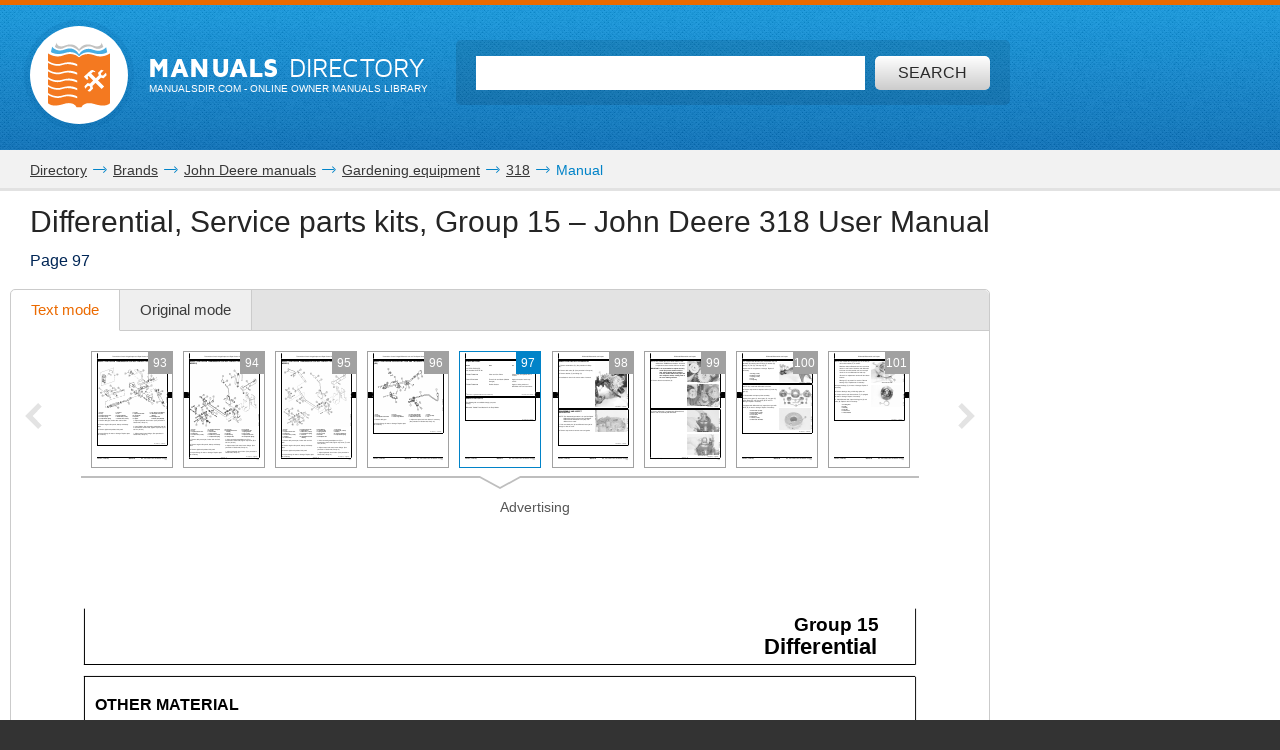

--- FILE ---
content_type: text/html; charset=UTF-8
request_url: https://www.manualsdir.com/manuals/600881/john-deere-318-316-420.html?page=97
body_size: 15551
content:
<!DOCTYPE html>
<html lang="en" class="en" prefix="og: https://ogp.me/ns#">
<head>
    <link rel="dns-prefetch" href="//www.google-analytics.com">
    <link rel="dns-prefetch" href="//cdn.jsdelivr.net">
    <link rel="dns-prefetch" href="//pagead2.googlesyndication.com">
    <link rel="dns-prefetch" href="//tpc.googlesyndication.com">
    <link rel="dns-prefetch" href="//www.googletagmanager.com">

    
    <title>Differential, Service parts kits, Group 15 | John Deere 318 User Manual | Page 97 / 440</title>

    
    <meta charset="utf-8">
    <meta name="description" content="John Deere 318 User Manual • Differential, Service parts kits, Group 15 • John Deere Gardening equipment" />
    <meta name="keywords" content="John Deere, 318, 316, 420, Gardening equipment user guide, user manual, pdf, read, download, owner&#039;s guide, owner&#039;s manual, owners, instruction, service manual" />
    <meta name="viewport" content="width=device-width, initial-scale=1.0">

    
                                        <meta property="og:type" content="website" />
                                                <meta property="og:title" content="John Deere 318 - Manual (Page 97)" />
                                                <meta property="og:url" content="https://www.manualsdir.com/manuals/600881/john-deere-318-316-420.html?page=97" />
                                                <meta property="og:image" content="//www.manualsdir.com/screens/618012/97.png" />
                                                <meta property="og:site_name" content="manualsdir.com" />
                        
    
            <meta name="apple-itunes-app" content="app-id=951723184" /> 
    
    
    <link rel="icon" type="image/x-ico" href="/assets/favicon.ico" />


    
            <link rel="canonical" href="https://www.manualsdir.com/manuals/600881/john-deere-318-316-420.html?page=97">
    
    
            <link rel="stylesheet" href="/assets/css/master.min.css?28" type="text/css" />
        
    <link rel="prev" href="/manuals/600881/john-deere-318-316-420.html?page=96"/>    <link rel="next" href="/manuals/600881/john-deere-318-316-420.html?page=98"/>    <script type="text/javascript">window.translationTab = {
            "complain-confirm" : "Want to report a bug?",
            "complain-saved" : "We thank you for noticing.",
            "complain-limited" : "Exceeded post limit",
            "doc-not-found" : "Document not found"
            };
    </script>


    
    

</head>

<body>

<!-- SVG icons -->
<svg xmlns="http://www.w3.org/2000/svg" style="display: none;">
    <!-- Logo -->
    <symbol id="logo" viewBox="0 0 79 82.1">
        <path fill="#F47920" d="M59.6,16.1c-13-5.1-20.1,2.6-20.1,2.6s-7.1-7.8-20.1-2.6 C9.1,20.2,0,13.5,0,13.5v9.4c0,0,7.8,6.6,18.7,3.2c11.3-3.5,18.5,1.3,18.5,1.3v2.4c0,0-10.7-4.7-18.5-1.6C9.4,31.9,0,25.5,0,25.5 v8.2c0,0,7.8,6.6,18.7,3.2c11.3-3.5,18.5,1.3,18.5,1.3v2.4c0,0-10.7-4.7-18.5-1.6C9.4,42.7,0,36.4,0,36.4v7.3c0,0,7.8,6.6,18.7,3.2 c11.3-3.5,18.5,1.3,18.5,1.3v2.4c0,0-10.7-4.7-18.5-1.6C9.4,52.7,0,46.4,0,46.4v7.1c0,0,7.8,6.6,18.7,3.2C30,53.2,37.2,58,37.2,58 v2.4c0,0-10.7-4.7-18.5-1.6C9.4,62.4,0,56.1,0,56.1v7.8c0,0,7.8,6.6,18.7,3.2c11.3-3.5,18.5,1.3,18.5,1.3v2.4c0,0-10.7-4.7-18.5-1.6 C9.4,72.8,0,66.5,0,66.5v10.3c0,0,4.1,6.2,19.7,1.3c13.5-4.3,16.6,4,16.6,4h6.4c0,0,3.2-8.2,16.6-4C74.9,83.1,79,76.8,79,76.8V13.5 C79,13.5,69.9,20.2,59.6,16.1z M71.5,55.8L68.3,59l-7.8-7.8l-3.9,3.9l0.8,3.1l-4,4l-3.2-0.8l3.7-3.7l-0.6-2.3l-2.3-0.6l-3.7,3.7 l-0.8-3.2l4-4l3.1,0.8l3.9-3.9l-5.9-5.9c-0.3,0.3-0.7,0.7-1,1c-0.3,0.3,1.2,2.2,0.6,2.8c-0.8,0.8-1.4,1.4-1.4,1.4l-4.2-4.2 c0,0,7.5-6.9,8.5-7.7c1-0.8,2.6-1.3,4.1-0.4c1.2,0.7,2.2,1.8,2.2,1.8s-0.2,0.2-0.5,0.6c-1-0.7-2.2-1.1-3.7,0.5 c-0.4,0.4-0.8,0.8-1.2,1.2l5.9,5.9l3.7-3.7l-0.8-3.1l4-4l3.2,0.8l-3.7,3.7l0.6,2.3l2.3,0.6l3.7-3.7l0.8,3.2l-4,4l-3.1-0.8L63.7,48 L71.5,55.8z"/>
        <path fill="#48AEE2" d="M21.7,12.9c12.1-4,17.8,4.2,17.8,4.2l0.1-1l0.1,1 c0,0,5.8-7.8,17.9-4c11.3,3.5,17.9-1,17.9-1l-1.4-6.5c0,0-5.8,7.5-16.1,3.4c-12-4.7-17.7,4.5-18.5,6C39,13.7,33.3,3.5,21.2,8.6 C11,12.8,5.2,5,5.2,5l-1.4,6.8C3.8,11.8,10.4,16.6,21.7,12.9z"/>
        <path fill="#C2C2C1" d="M21.5,6c7.2-4.2,15,1.8,17.6,4.2L39,10.7l0.2,0.3 c0,0,0.1-0.1,0.4-0.4C39.9,10.9,40,11,40,11l0.2-0.4l-0.1-0.5C42.8,7.8,50.6,1.8,57.8,6c7.7,4.5,12.7-0.9,12.7-0.9L68.3,0 c0,0-0.9,7.5-11,3.4C46.5-0.9,41,6.1,39.6,8.3C38.2,6.1,32.7-0.9,22,3.4C11.9,7.5,11,0,11,0L8.8,5.1C8.8,5.1,13.8,10.5,21.5,6z"/>
    </symbol>

    <!-- Icon arrow 1 -->
    <symbol id="icon-arrow-1" viewBox="0 0 512 512">
        <path d="M137.4,5.1l-25.7,25.7c-3.4,3.4-5.1,7.4-5.1,11.8c0,4.4,1.7,8.4,5.1,11.8 L313.5,256L111.8,457.6c-3.4,3.4-5.1,7.4-5.1,11.8c0,4.4,1.7,8.4,5.1,11.8l25.7,25.6c3.4,3.4,7.4,5.1,11.8,5.1 c4.4,0,8.4-1.7,11.8-5.1l239.2-239.1c3.4-3.4,5.1-7.3,5.1-11.8c0-4.5-1.7-8.4-5.1-11.8L161.1,5.1c-3.4-3.4-7.4-5.1-11.8-5.1 C144.8,0,140.9,1.7,137.4,5.1z"/>
    </symbol>

    <!-- Icon arrow 2 -->
    <symbol id="icon-arrow-2" viewBox="0 0 10 17">
        <path d="M8.6,17L0,8.5L8.6,0L10,2.4L3.9,8.5l6.1,6.1L8.6,17z"/>
    </symbol>

    <!-- Icon arrow 3 -->
    <symbol id="icon-arrow-3" viewBox="0 0 10 17">
        <path d="M1.4,17L10,8.5L1.4,0L0,2.4l6.1,6.1L0,14.6L1.4,17z"/>
    </symbol>

    <!-- Icon arrow 4 -->
    <symbol id="icon-arrow-4" viewBox="0 0 512 512">
        <path d="M85.6,10.5v40.3l256.2,196.9c2.5,2,4,5.1,4,8.3c0,3.2-1.5,6.2-4,8.2L85.6,461.2 v40.4c0,4,2.4,7.7,6.1,9.4c3.7,1.7,8.2,1.3,11.3-1.2l319.3-245.5c2.5-2,4-5,4-8.2c0-3.2-1.5-6.2-4-8.3L103.1,2.3 c-3.2-2.5-7.7-3-11.3-1.2C88,2.8,85.6,6.5,85.6,10.5z"/>
    </symbol>

    <!-- Icon arrow 5 -->
    <symbol id="icon-arrow-5" viewBox="0 0 512 512">
        <path d="M164.9,512l254.5-256L164.9,0L92.7,72.6L275,256L92.7,439.4L164.9,512z"/>
    </symbol>

    <!-- Icon arrow 6 -->
    <symbol id="icon-arrow-6" viewBox="0 0 512 512">
        <path d="M347.1,512L92.7,256L347.1,0l72.2,72.6L237,256l182.3,183.4L347.1,512z"/>
    </symbol>

    <!-- Icon arrow 7 -->
    <symbol id="icon-arrow-7" viewBox="0 0 14 7">
        <path stroke-miterlimit="10" d="M0.5,3h11C11.8,3,12,3.2,12,3.5C12,3.8,11.8,4,11.5,4h-11 C0.2,4,0,3.8,0,3.5C0,3.2,0.2,3,0.5,3z"/>
        <path stroke-miterlimit="10" d="M10.5,0.3l-0.3,0.3c0,0-0.1,0.1-0.1,0.2s0,0.1,0.1,0.2l2.5,2.6 l-2.5,2.6c0,0-0.1,0.1-0.1,0.2c0,0.1,0,0.1,0.1,0.2l0.3,0.3c0,0,0.1,0.1,0.1,0.1s0.1,0,0.1-0.1l3-3.1c0,0,0.1-0.1,0.1-0.2 c0-0.1,0-0.1-0.1-0.2l-3-3.1c0,0-0.1-0.1-0.1-0.1S10.6,0.2,10.5,0.3z"/>
    </symbol>

    <!-- Icon Star in circle -->
    <symbol id="icon-star" viewBox="0 0 512 512">
        <path d="M263.4,0.1C122-4,4.2,107.3,0.1,248.6c-0.1,2.5-0.1,5-0.1,7.5 C0,397.4,114.6,512,256,512c141.4,0,256-114.6,256-255.9C512,117.5,401.8,4.1,263.4,0.1z M343.9,296.2l23.3,115.9l-116.5-46.4 l-104.9,46.4L169,296.2l-81.6-92.8l104.9-11.6l58.3-104.4l58.3,104.4l128.2,11.6L343.9,296.2z"/>
    </symbol>

    <!-- Icon Plus in circle -->
    <symbol id="icon-plus" viewBox="0 0 512 512">
        <path d="M263.4,0.1C122-4,4.2,107.3,0.1,248.6c-0.1,2.5-0.1,5-0.1,7.5 C0,397.4,114.6,512,256,512c141.4,0,256-114.6,256-255.9C512,117.5,401.8,4.1,263.4,0.1z M399.3,291.9H291.8v107.5h-71.7V291.9 H112.7v-71.7h107.5V112.7h71.7v107.5h107.5V291.9z"/>
    </symbol>

    <!-- Icon Letter I -->
    <symbol id="icon-i" viewBox="0 0 22 68">
        <path d="M0,25.1v7.6c0,2.3,1.9,4.2,4.2,4.2h1.6v26.9c0,2.3,1.9,4.2,4.2,4.2h7.7
        c2.3,0,4.2-1.9,4.2-4.2V25.1c0-2.3-1.9-4.2-4.2-4.2h-2.5h-4h-7C1.9,20.9,0,22.8,0,25.1z"/>
        <path d="M13.9,0C18.4,0,22,3.6,22,8c0,4.4-3.6,8-8.1,8s-8.1-3.6-8.1-8
        C5.8,3.6,9.5,0,13.9,0z"/>
    </symbol>

    <!-- Icon HDD -->
    <symbol id="icon-hdd" viewBox="0 0 512 512">
        <path d="M506.7,265.6L441,68.5c-3.8-11.5-10.8-20.8-21-28c-10.2-7.2-21.4-10.7-33.7-10.7 H125.7c-12.2,0-23.4,3.6-33.7,10.7c-10.2,7.2-17.2,16.5-21,28L5.3,265.6C1.8,276.5,0,284.6,0,290v104.1c0,14.3,5.2,26.6,15.7,36.8 c10.4,10.2,23,15.3,37.7,15.3h405.3c14.7,0,27.2-5.1,37.7-15.3c10.4-10.2,15.7-22.4,15.7-36.8V290 C512,284.6,510.2,276.5,506.7,265.6z M111.7,81.2c0.9-2.8,2.7-5.2,5.3-7c2.7-1.8,5.6-2.8,8.7-2.8h260.7c3.1,0,6,0.9,8.7,2.8 c2.7,1.8,4.4,4.2,5.3,7L452.7,238H59.3L111.7,81.2z M469.3,394.1c0,2.8-1.1,5.3-3.2,7.3c-2.1,2.1-4.6,3.1-7.5,3.1H53.3 c-2.9,0-5.4-1-7.5-3.1c-2.1-2.1-3.2-4.5-3.2-7.3V290c0-2.8,1.1-5.3,3.2-7.3c2.1-2.1,4.6-3.1,7.5-3.1h405.3c2.9,0,5.4,1,7.5,3.1 c2.1,2.1,3.2,4.5,3.2,7.3V394.1L469.3,394.1z"/>
        <path d="M320,316.1c-7.3,0-13.6,2.5-18.8,7.6c-5.2,5.1-7.8,11.2-7.8,18.4 c0,7.2,2.6,13.3,7.8,18.4c5.2,5.1,11.5,7.6,18.8,7.6c7.3,0,13.6-2.5,18.8-7.6c5.2-5.1,7.8-11.2,7.8-18.4c0-7.2-2.6-13.3-7.8-18.4 C333.6,318.6,327.3,316.1,320,316.1z"/>
        <path d="M405.3,316.1c-7.3,0-13.6,2.5-18.8,7.6c-5.2,5.1-7.8,11.2-7.8,18.4 c0,7.2,2.6,13.3,7.8,18.4c5.2,5.1,11.5,7.6,18.8,7.6c7.3,0,13.6-2.5,18.8-7.6c5.2-5.1,7.8-11.2,7.8-18.4c0-7.2-2.6-13.3-7.8-18.4 C418.9,318.6,412.7,316.1,405.3,316.1z"/>
    </symbol>

    <!-- Icon Books -->
    <symbol id="icon-books" viewBox="0 0 512 512">
        <path d="M144.7,128.9c-5.4,0-9.8,4.4-9.8,9.9v311H19.7v-311c0-5.5-4.4-9.9-9.8-9.9 c-5.4,0-9.8,4.4-9.8,9.9v320.9c0,5.5,4.4,9.9,9.8,9.9h134.8c5.4,0,9.8-4.4,9.8-9.9V138.8C154.5,133.3,150.1,128.9,144.7,128.9z"/>
        <path d="M320.6,34.7c-5.4,0-9.8,4.4-9.8,9.9v405.2H195.6V44.6c0-5.5-4.4-9.9-9.8-9.9 c-5.4,0-9.8,4.4-9.8,9.9v415.1c0,5.5,4.4,9.9,9.8,9.9h134.8c5.4,0,9.8-4.4,9.8-9.9V44.6C330.4,39.1,326,34.7,320.6,34.7z"/>
        <path d="M440.8,142.5c-0.6-2.6-2.2-4.8-4.4-6.1c-2.2-1.4-4.9-1.8-7.4-1.2l-76.6,18.4 c-5.3,1.3-8.6,6.6-7.3,11.9c1.2,5.3,6.6,8.6,11.9,7.3l67.1-16.1l66.4,279.5l-80.7,19.3L359,241.9c-1.2-5.3-6.6-8.6-11.9-7.3 c-5.3,1.3-8.5,6.6-7.3,11.9l53,223.2c0.6,2.6,2.2,4.8,4.4,6.1c1.6,1,3.3,1.5,5.1,1.5c0.8,0,1.5-0.1,2.3-0.3l99.8-23.9 c5.3-1.3,8.5-6.6,7.3-11.9L440.8,142.5z"/>
        <path d="M77.2,185.1c18.4,0,33.3,15,33.3,33.5c0,18.5-14.9,33.5-33.3,33.5 c-18.4,0-33.3-15-33.3-33.5C43.9,200,58.8,185.1,77.2,185.1z"/>
        <path d="M38.2,409.6v7.7c0,6,4.8,10.8,10.8,10.8h56.5c6,0,10.8-4.9,10.8-10.8v-7.7 c0-6-4.8-10.9-10.8-10.9H49C43,398.7,38.2,403.6,38.2,409.6z"/>
        <path d="M253.2,96c18.4,0,33.3,15,33.3,33.5s-14.9,33.5-33.3,33.5s-33.3-15-33.3-33.5 S234.8,96,253.2,96z"/>
        <path d="M214.1,409.6v7.7c0,6,4.8,10.8,10.8,10.8h56.5c6,0,10.8-4.9,10.8-10.8v-7.7 c0-6-4.8-10.9-10.8-10.9h-56.5C218.9,398.7,214.1,403.6,214.1,409.6z"/>
        <path d="M391.6,185.1c12,0,21.7,9.7,21.7,21.8c0,12-9.7,21.8-21.7,21.8 c-12,0-21.7-9.7-21.7-21.8C369.9,194.8,379.6,185.1,391.6,185.1z"/>
        <path d="M413.7,424.2c1.4,5.8,7.2,9.4,13,8l36.9-8.8c5.8-1.4,9.4-7.2,8-13.1l-1.8-7.5 c-1.4-5.8-7.2-9.4-13-8l-36.9,8.8c-5.8,1.4-9.4,7.2-8,13.1L413.7,424.2z"/>
        <path d="M126.2,161.4v-19.7c0-5.5-4.4-9.9-9.8-9.9c-5.4,0-9.8,4.4-9.8,9.9v9.9H48v-9.9 c0-5.5-4.4-9.9-9.8-9.9c-5.4,0-9.8,4.4-9.8,9.9v19.7c0,5.5,4.4,9.9,9.8,9.9h78.1C121.8,171.3,126.2,166.9,126.2,161.4z"/>
        <path d="M302.1,64.3V44.6c0-5.5-4.4-9.9-9.8-9.9c-5.4,0-9.8,4.4-9.8,9.9v9.9h-58.5v-9.9 c0-5.5-4.4-9.9-9.8-9.9c-5.4,0-9.8,4.4-9.8,9.9v19.7c0,5.5,4.4,9.9,9.8,9.9h78.1C297.7,74.2,302.1,69.8,302.1,64.3z"/>
    </symbol>

    <!-- Icon Books 2 -->
    <symbol id="icon-books-2" viewBox="0 0 512 512">
        <path d="M483.4,220.1c0-0.1,0-0.2,0-0.3c0-0.2-0.2-0.4-0.3-0.6c-0.2-0.6-0.4-1.2-0.8-1.7 c-0.2-0.3-0.5-0.6-0.7-0.9c-0.4-0.4-0.8-0.7-1.3-1c-0.2-0.2-0.4-0.4-0.7-0.5L454,203.1l17.2-16.2c1.5-1.3,2.2-3.3,2-5.3L467,106 c-0.1-0.8-0.3-1-0.4-1.2c-0.2-0.6-0.4-1.2-0.8-1.7c-0.2-0.3-0.4-0.6-0.7-0.9c-0.4-0.4-0.8-0.7-1.2-1c-0.2-0.2-0.4-0.4-0.7-0.6 L247.4,0.1c0,0-5.6-0.6-7.6,1.4L24.1,222.6c-0.7,0.9-1.1,1.6-1.4,2.3c-0.4,1.2-0.5,2.1-0.4,3l8.6,64.9c0.3,2.2,1.7,4.1,3.7,5 l30.1,14.4l-24.1,24.7c-0.1,0.1-0.1,0.2-0.2,0.3c-0.5,0.6-0.9,1.3-1.2,2.1c0,0.1-0.2,0.2-0.2,0.4c-0.2,0.8-0.3,1.7-0.2,2.7l8.6,64.9 c0.3,2.2,1.7,4.1,3.7,5l207.1,99c0.1,0,0.1,0,0.2,0c0.8,0.4,1.7,0.6,2.7,0.6h0c0.1,0,0.2,0,0.3,0c0.3,0,0.5-0.2,0.8-0.2 c0.5-0.1,1-0.2,1.5-0.4c0.4-0.2,0.7-0.5,1.1-0.7c0.3-0.2,0.6-0.3,0.8-0.5l222-208.7c1.4-1.4,2.2-3.3,2-5.3l-6.3-75.8 C483.5,220.3,483.4,220.3,483.4,220.1z M253.6,37.5l158.6,73.2L370,152.1L212.5,80.3L253.6,37.5z M43.7,287.7L37,238.1l197.6,90.7 l2.7,51.5L43.7,287.7z M60.2,402.2l-6.6-49.7l197.6,90.7l2.7,51.5L60.2,402.2z M250.5,376.5l-2.6-49.4l207.1-205.9l4.9,58.5 L250.5,376.5z M267,490.9l-2.6-49.4l207-205.9l4.9,58.5L267,490.9z"/>
    </symbol>

    <!-- Icon Full list -->
    <symbol id="icon-flist" viewBox="0 0 512 512">
        <path d="M60.2,15.1c33.3,0,60.2,27,60.2,60.2s-27,60.2-60.2,60.2C27,135.5,0,108.6,0,75.3 S27,15.1,60.2,15.1z"/>
        <path d="M240.9,15.1h210.8c33.3,0,60.2,27,60.2,60.2s-27,60.2-60.2,60.2H240.9 c-33.3,0-60.2-27-60.2-60.2S207.7,15.1,240.9,15.1z"/>
        <path d="M60.2,195.8c33.3,0,60.2,27,60.2,60.2s-27,60.2-60.2,60.2C27,316.2,0,289.3,0,256 S27,195.8,60.2,195.8z"/>
        <path d="M240.9,195.8h210.8c33.3,0,60.2,27,60.2,60.2s-27,60.2-60.2,60.2H240.9 c-33.3,0-60.2-27-60.2-60.2S207.7,195.8,240.9,195.8z"/>
        <path d="M60.2,376.5c33.3,0,60.2,27,60.2,60.2c0,33.3-27,60.2-60.2,60.2 C27,496.9,0,470,0,436.7C0,403.4,27,376.5,60.2,376.5z"/>
        <path d="M240.9,376.5h210.8c33.3,0,60.2,27,60.2,60.2c0,33.3-27,60.2-60.2,60.2H240.9 c-33.3,0-60.2-27-60.2-60.2C180.7,403.4,207.7,376.5,240.9,376.5z"/>
    </symbol>

    <!-- Icon Watch more -->
    <symbol id="icon-watch" viewBox="0 0 512 512">
        <path d="M104.1,0h55.4c14,0,25.3,11.3,25.3,25.3v89.4c0,14-11.3,25.3-25.3,25.3h-55.4 c-14,0-25.3-11.3-25.3-25.3V25.3C78.8,11.3,90.2,0,104.1,0z"/>
        <path d="M228.3,0h55.4c14,0,25.3,11.3,25.3,25.3v89.4c0,14-11.3,25.3-25.3,25.3h-55.4 c-14,0-25.3-11.3-25.3-25.3V25.3C203,11.3,214.3,0,228.3,0z"/>
        <path d="M352.5,0h55.4c14,0,25.3,11.3,25.3,25.3v89.4c0,14-11.3,25.3-25.3,25.3h-55.4 c-14,0-25.3-11.3-25.3-25.3V25.3C327.2,11.3,338.5,0,352.5,0z"/>
        <path d="M104.1,157.7h55.7"/>
        <path d="M228.2,157.7h55.7"/>
        <path d="M352.2,157.7h55.7"/>
        <path d="M104.1,177.2h55.4c14,0,25.3,11.3,25.3,25.3v89.4c0,14-11.3,25.3-25.3,25.3h-55.4 c-14,0-25.3-11.3-25.3-25.3v-89.4C78.8,188.5,90.2,177.2,104.1,177.2z"/>
        <path d="M228.3,177.2h55.4c14,0,25.3,11.3,25.3,25.3v89.4c0,14-11.3,25.3-25.3,25.3h-55.4 c-14,0-25.3-11.3-25.3-25.3v-89.4C203,188.5,214.3,177.2,228.3,177.2z"/>
        <path d="M352.5,177.2h55.4c14,0,25.3,11.3,25.3,25.3v89.4c0,14-11.3,25.3-25.3,25.3h-55.4 c-14,0-25.3-11.3-25.3-25.3v-89.4C327.2,188.5,338.5,177.2,352.5,177.2z"/>
        <path d="M104.1,334.8h55.7"/>
        <path d="M228.2,334.8h55.7"/>
        <path d="M352.2,334.8h55.7"/>
        <path d="M104.1,354.3h55.4c14,0,25.3,11.3,25.3,25.3V469c0,14-11.3,25.3-25.3,25.3h-55.4 c-14,0-25.3-11.3-25.3-25.3v-89.4C78.8,365.6,90.2,354.3,104.1,354.3z"/>
        <path d="M228.3,354.3h55.4c14,0,25.3,11.3,25.3,25.3V469c0,14-11.3,25.3-25.3,25.3h-55.4 c-14,0-25.3-11.3-25.3-25.3v-89.4C203,365.6,214.3,354.3,228.3,354.3z"/>
        <path d="M352.5,354.3h55.4c14,0,25.3,11.3,25.3,25.3V469c0,14-11.3,25.3-25.3,25.3h-55.4 c-14,0-25.3-11.3-25.3-25.3v-89.4C327.2,365.6,338.5,354.3,352.5,354.3z"/>
        <path d="M104.1,512h55.7"/>
        <path d="M228.2,512h55.7"/>
        <path d="M352.2,512h55.7"/>
    </symbol>

    <!-- Icon Search -->
    <symbol id="icon-search" viewBox="0 0 512 512">
        <path d="M16.4,416L70,362.5c3.3-3.3,7.7-5.2,12.2-5.2c5.5,0,10.6,2.6,14,7.3 c14.3,19.7,31.5,36.9,51.2,51.2c4.2,3.1,6.9,7.7,7.2,12.7c0.4,4.9-1.5,9.9-5.1,13.5l-53.6,53.5C85.3,506.1,71.2,512,56.2,512 s-29.1-5.9-39.7-16.5C-5.5,473.6-5.5,437.9,16.4,416z"/>
        <path d="M289,446c-123,0-223-100-223-223C66,100,166,0,289,0c123,0,223,100,223,223 C512,345.9,412,446,289,446z M289,66.9c-86.1,0-156.1,70-156.1,156.1S202.9,379,289,379c86.1,0,156.1-70,156.1-156.1 S375.1,66.9,289,66.9z"/>
    </symbol>

    <!-- Icon Zoom -->
    <symbol id="icon-zoom" viewBox="0 0 512 512">
        <path d="M278.8,114.3h61.3v62.6h61.3v61.7h-61.3v61.7h-61.3v-61.7h-61.3v-61.7h61.3V114.3z
     M13.7,434.6l106-110c2.9-2.8,6.4-4.4,9.8-6.2c-15.7-30.8-24.1-69-23.7-115.7C106.7,66.7,174.9-0.9,310.3,0
    C445.7,0.9,512.9,69.5,512,205.7c-1,136.1-69.1,203.8-204.5,202.8c-48.9-0.3-88.7-9.8-119.8-27.9c-1.9,3.1-3.5,6.3-6.2,8.9l-106,110
    c-17.8,17.1-46.1,16.5-63.1-1.4C-4.6,480.2-4.1,451.7,13.7,434.6z M308.9,345.8c93.2,0,139.8-46.9,139.8-140.6
    c0-93.7-46.6-140.5-139.8-140.5s-139.8,46.7-139.8,140.5C169.1,299,215.7,345.8,308.9,345.8z"/>
    </symbol>

    <!-- Icon Download -->
    <symbol id="icon-download" viewBox="0 0 512 512">
        <path d="M500.4,182H360.7V0H151.3v182H11.6L256,421.6L500.4,182z M34.9,466.7V512h442.2
    v-45.3H34.9z"/>
    </symbol>

    <!-- Icon Download 2 -->
    <symbol id="icon-download-2" viewBox="0 0 41 41">
        <path d="M25.4,0v18.5h8.1l-13,13.2l-13-13.2h8.1V0C6.6,2.2,0,10.4,0,20.2C0,31.7,9.2,41,20.5,41C31.8,41,41,31.7,41,20.2C41,10.4,34.4,2.2,25.4,0z"/>
    </symbol>

    <!-- Icon See -->
    <symbol id="icon-see" viewBox="0 0 512 512">
        <path d="M507.4,241.5c-2.1-3-52.8-74.9-122.7-124C348.4,91.9,302.7,77.9,256,77.9 c-46.7,0-92.4,14-128.8,39.6c-69.9,49.1-120.5,121-122.6,124c-6.1,8.7-6.1,20.3,0,29c2.1,3,52.7,74.9,122.6,124 c36.3,25.5,82,39.6,128.8,39.6c46.8,0,92.4-14,128.7-39.6c69.9-49.1,120.6-121,122.7-124C513.5,261.8,513.5,250.2,507.4,241.5z M256,345.1c-49.5,0-89.6-40-89.6-89.1c0-49.2,40.1-89.1,89.6-89.1c49.4,0,89.6,39.8,89.6,89.1C345.6,305.1,305.4,345.1,256,345.1z "/>
        <path d="M307.2,256c0,28-23,50.9-51.2,50.9c-28.3,0-51.2-22.9-51.2-50.9 c0-28.1,22.9-50.9,51.2-50.9C284.2,205.1,307.2,227.9,307.2,256z"/>
    </symbol>

    <!-- Icon Complain -->
    <symbol id="icon-complain" viewBox="0 0 512 512">
        <path d="M279.8,37.3c-132-3.5-242.1,91.2-245.9,211.5c-0.1,2.1-0.1,4.2-0.1,6.4
        c0,35.5,9.3,69,25.8,98.6C69.9,372.2-13.6,458,1.9,473c13.1,12.7,124.4-44.8,140.5-35.3C179.9,460,224.7,473,272.9,473
        C404.9,473,512,375.4,512,255.1C512.1,137.2,409.1,40.7,279.8,37.3z M310.1,409.2h-85v-63.8h42.5v-42.5h-42.5l-10.6-191.3h106.3
        l-10.6,191.3h-42.5v42.5h42.5V409.2z"/>
    </symbol>

    <!-- Icon Share -->
    <symbol id="icon-share" viewBox="0 0 18 18">
        <path d="M14.7,0c-1.8,0-3.3,1.5-3.3,3.3c0,0.1,0,0.2,0,0.2l-6,2.8C4.9,5.7,4.1,5.4,3.3,5.4 C1.5,5.4,0,6.9,0,8.6s1.5,3.3,3.3,3.3c0.6,0,1.1-0.1,1.6-0.4l2.6,2.2c-0.1,0.3-0.2,0.7-0.2,1.1c0,1.8,1.5,3.3,3.3,3.3 s3.3-1.5,3.3-3.3c0-1.8-1.5-3.3-3.3-3.3c-0.6,0-1.1,0.1-1.6,0.4L6.3,9.7C6.4,9.4,6.5,9,6.5,8.6c0-0.1,0-0.1,0-0.2l6-2.8 c0.6,0.6,1.4,0.9,2.2,0.9C16.5,6.5,18,5,18,3.3C18,1.5,16.5,0,14.7,0z"/>
    </symbol>
</svg>


<div class="wrapper manual-global">
    
        <header class="header header--small row">
            <div class="header__content row__content">
                <div class="logo logo--f-left">
                    <a href="/" class="logo__image logo__image--small" aria-label="Home page"><svg class="logo-svg"><use xlink:href="#logo" /></svg></a>
                    <div class="logo__titles logo__titles--small">
                        <span class="logo__title logo__title--small"><b>Manuals</b> Directory</span>
                        <span class="logo__sub-title logo__sub-title--small"><span>ManualsDir.com</span> - online owner manuals library</span>
                    </div>
                </div>
                <form action="/search.html" method="get" class="search search--inner" id="search-form">
                    <div class="search__content search__content--inner">
                        <input type="text" name="q" class="search__input-text"  aria-label="Search" id="top-search"  />
                        <button type="submit" class="search__submit search__submit--inner" aria-label="Search"><span>Search</span> <svg class="svg-icon"><use xlink:href="#icon-search" /></svg></button>
                    </div>
                </form>
            </div>
        </header>
    
    <main class="content">
        
    <div class="row row--grey row--border-bot row--small-padding hide-small clearfix">
        <div class="row__content position-ralative">
            <nav class="pathway" itemscope itemtype="http://schema.org/BreadcrumbList">
    <div itemscope itemprop="itemListElement" itemtype="http://schema.org/ListItem">
        <a itemprop="item" href="/"><span itemprop="name">Directory</span></a>
        <svg class="svg-icon"><use xlink:href="#icon-arrow-7" /></svg>
        <meta itemprop="position" content="1" />
    </div>
                        <div itemscope itemprop="itemListElement" itemtype="http://schema.org/ListItem">
                <a itemprop="item" href="/brands.html"><span itemprop="name">Brands</span></a>
                <svg class="svg-icon"><use xlink:href="#icon-arrow-7" /></svg>
                <meta itemprop="position" content="2" />
            </div>
                                <div itemscope itemprop="itemListElement" itemtype="http://schema.org/ListItem">
                <a itemprop="item" href="/brands/john-deere.html"><span itemprop="name">John Deere manuals</span></a>
                <svg class="svg-icon"><use xlink:href="#icon-arrow-7" /></svg>
                <meta itemprop="position" content="3" />
            </div>
                                <div itemscope itemprop="itemListElement" itemtype="http://schema.org/ListItem">
                <a itemprop="item" href="/brands/john-deere/179.html"><span itemprop="name">Gardening equipment</span></a>
                <svg class="svg-icon"><use xlink:href="#icon-arrow-7" /></svg>
                <meta itemprop="position" content="4" />
            </div>
                                <div itemscope itemprop="itemListElement" itemtype="http://schema.org/ListItem">
                <a itemprop="item" href="/models/john-deere/318.html"><span itemprop="name">318</span></a>
                <svg class="svg-icon"><use xlink:href="#icon-arrow-7" /></svg>
                <meta itemprop="position" content="5" />
            </div>
                                Manual
            </nav>
        </div>
    </div>

        
    <div class="row row--border-bot row--view">
        <div class="row__content">

            
            <div class="title-block title-block--manual">
                <h1 class="title title--h1">Differential, Service parts kits, Group 15 &ndash; John Deere 318 User Manual</h1>
                <h2 class="title title--h4">Page 97</h2>
            </div>

            

            
            <div id="view-toolbar" class="tabs tabs--manual">
                <ul class="tabs__list">
                    <li><a href="/manuals/600881/john-deere-318-316-420.html?page=97" class="active" id="html-btn">Text mode <span class="original-preloader" id="html-preloader"></span></a></li>
                    <li><a href="/manuals/600881/john-deere-318-316-420.html?page=97&amp;original=1"  id="original-btn">Original mode <span class="original-preloader" id="original-preloader"></span></a></li>
                    
                    
                </ul>
                <div class="tabs__content">
                    <div class="tabs__content__inner visible">
                        <div class="manual-view">

                            <nav class="manual-view__pager">
                                <div class="manual-view__pager__list">
                                    <div id="thumb-pager-list" class="manual-view__pager__list__inner" data-current_page="97">
                                        <ul>
                                                                                            <li
                                                        data-icon="/files/618012/content/i-001.png"
                                                        data-html="/manuals/600881/john-deere-318-316-420.html"
                                                        data-page="1"
                                                ><a href="/manuals/600881/john-deere-318-316-420.html" aria-label="Page 1"><span class="placeholder"></span><span class="number"></span></a></li>
                                                                                            <li
                                                        data-icon="/files/618012/content/i-002.png"
                                                        data-html="/manuals/600881/john-deere-318-316-420.html?page=2"
                                                        data-page="2"
                                                ><a href="/manuals/600881/john-deere-318-316-420.html?page=2" aria-label="Page 2"><span class="placeholder"></span><span class="number"></span></a></li>
                                                                                            <li
                                                        data-icon="/files/618012/content/i-003.png"
                                                        data-html="/manuals/600881/john-deere-318-316-420.html?page=3"
                                                        data-page="3"
                                                ><a href="/manuals/600881/john-deere-318-316-420.html?page=3" aria-label="Page 3"><span class="placeholder"></span><span class="number"></span></a></li>
                                                                                            <li
                                                        data-icon="/files/618012/content/i-004.png"
                                                        data-html="/manuals/600881/john-deere-318-316-420.html?page=4"
                                                        data-page="4"
                                                ><a href="/manuals/600881/john-deere-318-316-420.html?page=4" aria-label="Page 4"><span class="placeholder"></span><span class="number"></span></a></li>
                                                                                            <li
                                                        data-icon="/files/618012/content/i-005.png"
                                                        data-html="/manuals/600881/john-deere-318-316-420.html?page=5"
                                                        data-page="5"
                                                ><a href="/manuals/600881/john-deere-318-316-420.html?page=5" aria-label="Page 5"><span class="placeholder"></span><span class="number"></span></a></li>
                                                                                            <li
                                                        data-icon="/files/618012/content/i-006.png"
                                                        data-html="/manuals/600881/john-deere-318-316-420.html?page=6"
                                                        data-page="6"
                                                ><a href="/manuals/600881/john-deere-318-316-420.html?page=6" aria-label="Page 6"><span class="placeholder"></span><span class="number"></span></a></li>
                                                                                            <li
                                                        data-icon="/files/618012/content/i-007.png"
                                                        data-html="/manuals/600881/john-deere-318-316-420.html?page=7"
                                                        data-page="7"
                                                ><a href="/manuals/600881/john-deere-318-316-420.html?page=7" aria-label="Page 7"><span class="placeholder"></span><span class="number"></span></a></li>
                                                                                            <li
                                                        data-icon="/files/618012/content/i-008.png"
                                                        data-html="/manuals/600881/john-deere-318-316-420.html?page=8"
                                                        data-page="8"
                                                ><a href="/manuals/600881/john-deere-318-316-420.html?page=8" aria-label="Page 8"><span class="placeholder"></span><span class="number"></span></a></li>
                                                                                            <li
                                                        data-icon="/files/618012/content/i-009.png"
                                                        data-html="/manuals/600881/john-deere-318-316-420.html?page=9"
                                                        data-page="9"
                                                ><a href="/manuals/600881/john-deere-318-316-420.html?page=9" aria-label="Page 9"><span class="placeholder"></span><span class="number"></span></a></li>
                                                                                            <li
                                                        data-icon="/files/618012/content/i-010.png"
                                                        data-html="/manuals/600881/john-deere-318-316-420.html?page=10"
                                                        data-page="10"
                                                ><a href="/manuals/600881/john-deere-318-316-420.html?page=10" aria-label="Page 10"><span class="placeholder"></span><span class="number"></span></a></li>
                                                                                            <li
                                                        data-icon="/files/618012/content/i-011.png"
                                                        data-html="/manuals/600881/john-deere-318-316-420.html?page=11"
                                                        data-page="11"
                                                ><a href="/manuals/600881/john-deere-318-316-420.html?page=11" aria-label="Page 11"><span class="placeholder"></span><span class="number"></span></a></li>
                                                                                            <li
                                                        data-icon="/files/618012/content/i-012.png"
                                                        data-html="/manuals/600881/john-deere-318-316-420.html?page=12"
                                                        data-page="12"
                                                ><a href="/manuals/600881/john-deere-318-316-420.html?page=12" aria-label="Page 12"><span class="placeholder"></span><span class="number"></span></a></li>
                                                                                            <li
                                                        data-icon="/files/618012/content/i-013.png"
                                                        data-html="/manuals/600881/john-deere-318-316-420.html?page=13"
                                                        data-page="13"
                                                ><a href="/manuals/600881/john-deere-318-316-420.html?page=13" aria-label="Page 13"><span class="placeholder"></span><span class="number"></span></a></li>
                                                                                            <li
                                                        data-icon="/files/618012/content/i-014.png"
                                                        data-html="/manuals/600881/john-deere-318-316-420.html?page=14"
                                                        data-page="14"
                                                ><a href="/manuals/600881/john-deere-318-316-420.html?page=14" aria-label="Page 14"><span class="placeholder"></span><span class="number"></span></a></li>
                                                                                            <li
                                                        data-icon="/files/618012/content/i-015.png"
                                                        data-html="/manuals/600881/john-deere-318-316-420.html?page=15"
                                                        data-page="15"
                                                ><a href="/manuals/600881/john-deere-318-316-420.html?page=15" aria-label="Page 15"><span class="placeholder"></span><span class="number"></span></a></li>
                                                                                            <li
                                                        data-icon="/files/618012/content/i-016.png"
                                                        data-html="/manuals/600881/john-deere-318-316-420.html?page=16"
                                                        data-page="16"
                                                ><a href="/manuals/600881/john-deere-318-316-420.html?page=16" aria-label="Page 16"><span class="placeholder"></span><span class="number"></span></a></li>
                                                                                            <li
                                                        data-icon="/files/618012/content/i-017.png"
                                                        data-html="/manuals/600881/john-deere-318-316-420.html?page=17"
                                                        data-page="17"
                                                ><a href="/manuals/600881/john-deere-318-316-420.html?page=17" aria-label="Page 17"><span class="placeholder"></span><span class="number"></span></a></li>
                                                                                            <li
                                                        data-icon="/files/618012/content/i-018.png"
                                                        data-html="/manuals/600881/john-deere-318-316-420.html?page=18"
                                                        data-page="18"
                                                ><a href="/manuals/600881/john-deere-318-316-420.html?page=18" aria-label="Page 18"><span class="placeholder"></span><span class="number"></span></a></li>
                                                                                            <li
                                                        data-icon="/files/618012/content/i-019.png"
                                                        data-html="/manuals/600881/john-deere-318-316-420.html?page=19"
                                                        data-page="19"
                                                ><a href="/manuals/600881/john-deere-318-316-420.html?page=19" aria-label="Page 19"><span class="placeholder"></span><span class="number"></span></a></li>
                                                                                            <li
                                                        data-icon="/files/618012/content/i-020.png"
                                                        data-html="/manuals/600881/john-deere-318-316-420.html?page=20"
                                                        data-page="20"
                                                ><a href="/manuals/600881/john-deere-318-316-420.html?page=20" aria-label="Page 20"><span class="placeholder"></span><span class="number"></span></a></li>
                                                                                            <li
                                                        data-icon="/files/618012/content/i-021.png"
                                                        data-html="/manuals/600881/john-deere-318-316-420.html?page=21"
                                                        data-page="21"
                                                ><a href="/manuals/600881/john-deere-318-316-420.html?page=21" aria-label="Page 21"><span class="placeholder"></span><span class="number"></span></a></li>
                                                                                            <li
                                                        data-icon="/files/618012/content/i-022.png"
                                                        data-html="/manuals/600881/john-deere-318-316-420.html?page=22"
                                                        data-page="22"
                                                ><a href="/manuals/600881/john-deere-318-316-420.html?page=22" aria-label="Page 22"><span class="placeholder"></span><span class="number"></span></a></li>
                                                                                            <li
                                                        data-icon="/files/618012/content/i-023.png"
                                                        data-html="/manuals/600881/john-deere-318-316-420.html?page=23"
                                                        data-page="23"
                                                ><a href="/manuals/600881/john-deere-318-316-420.html?page=23" aria-label="Page 23"><span class="placeholder"></span><span class="number"></span></a></li>
                                                                                            <li
                                                        data-icon="/files/618012/content/i-024.png"
                                                        data-html="/manuals/600881/john-deere-318-316-420.html?page=24"
                                                        data-page="24"
                                                ><a href="/manuals/600881/john-deere-318-316-420.html?page=24" aria-label="Page 24"><span class="placeholder"></span><span class="number"></span></a></li>
                                                                                            <li
                                                        data-icon="/files/618012/content/i-025.png"
                                                        data-html="/manuals/600881/john-deere-318-316-420.html?page=25"
                                                        data-page="25"
                                                ><a href="/manuals/600881/john-deere-318-316-420.html?page=25" aria-label="Page 25"><span class="placeholder"></span><span class="number"></span></a></li>
                                                                                            <li
                                                        data-icon="/files/618012/content/i-026.png"
                                                        data-html="/manuals/600881/john-deere-318-316-420.html?page=26"
                                                        data-page="26"
                                                ><a href="/manuals/600881/john-deere-318-316-420.html?page=26" aria-label="Page 26"><span class="placeholder"></span><span class="number"></span></a></li>
                                                                                            <li
                                                        data-icon="/files/618012/content/i-027.png"
                                                        data-html="/manuals/600881/john-deere-318-316-420.html?page=27"
                                                        data-page="27"
                                                ><a href="/manuals/600881/john-deere-318-316-420.html?page=27" aria-label="Page 27"><span class="placeholder"></span><span class="number"></span></a></li>
                                                                                            <li
                                                        data-icon="/files/618012/content/i-028.png"
                                                        data-html="/manuals/600881/john-deere-318-316-420.html?page=28"
                                                        data-page="28"
                                                ><a href="/manuals/600881/john-deere-318-316-420.html?page=28" aria-label="Page 28"><span class="placeholder"></span><span class="number"></span></a></li>
                                                                                            <li
                                                        data-icon="/files/618012/content/i-029.png"
                                                        data-html="/manuals/600881/john-deere-318-316-420.html?page=29"
                                                        data-page="29"
                                                ><a href="/manuals/600881/john-deere-318-316-420.html?page=29" aria-label="Page 29"><span class="placeholder"></span><span class="number"></span></a></li>
                                                                                            <li
                                                        data-icon="/files/618012/content/i-030.png"
                                                        data-html="/manuals/600881/john-deere-318-316-420.html?page=30"
                                                        data-page="30"
                                                ><a href="/manuals/600881/john-deere-318-316-420.html?page=30" aria-label="Page 30"><span class="placeholder"></span><span class="number"></span></a></li>
                                                                                            <li
                                                        data-icon="/files/618012/content/i-031.png"
                                                        data-html="/manuals/600881/john-deere-318-316-420.html?page=31"
                                                        data-page="31"
                                                ><a href="/manuals/600881/john-deere-318-316-420.html?page=31" aria-label="Page 31"><span class="placeholder"></span><span class="number"></span></a></li>
                                                                                            <li
                                                        data-icon="/files/618012/content/i-032.png"
                                                        data-html="/manuals/600881/john-deere-318-316-420.html?page=32"
                                                        data-page="32"
                                                ><a href="/manuals/600881/john-deere-318-316-420.html?page=32" aria-label="Page 32"><span class="placeholder"></span><span class="number"></span></a></li>
                                                                                            <li
                                                        data-icon="/files/618012/content/i-033.png"
                                                        data-html="/manuals/600881/john-deere-318-316-420.html?page=33"
                                                        data-page="33"
                                                ><a href="/manuals/600881/john-deere-318-316-420.html?page=33" aria-label="Page 33"><span class="placeholder"></span><span class="number"></span></a></li>
                                                                                            <li
                                                        data-icon="/files/618012/content/i-034.png"
                                                        data-html="/manuals/600881/john-deere-318-316-420.html?page=34"
                                                        data-page="34"
                                                ><a href="/manuals/600881/john-deere-318-316-420.html?page=34" aria-label="Page 34"><span class="placeholder"></span><span class="number"></span></a></li>
                                                                                            <li
                                                        data-icon="/files/618012/content/i-035.png"
                                                        data-html="/manuals/600881/john-deere-318-316-420.html?page=35"
                                                        data-page="35"
                                                ><a href="/manuals/600881/john-deere-318-316-420.html?page=35" aria-label="Page 35"><span class="placeholder"></span><span class="number"></span></a></li>
                                                                                            <li
                                                        data-icon="/files/618012/content/i-036.png"
                                                        data-html="/manuals/600881/john-deere-318-316-420.html?page=36"
                                                        data-page="36"
                                                ><a href="/manuals/600881/john-deere-318-316-420.html?page=36" aria-label="Page 36"><span class="placeholder"></span><span class="number"></span></a></li>
                                                                                            <li
                                                        data-icon="/files/618012/content/i-037.png"
                                                        data-html="/manuals/600881/john-deere-318-316-420.html?page=37"
                                                        data-page="37"
                                                ><a href="/manuals/600881/john-deere-318-316-420.html?page=37" aria-label="Page 37"><span class="placeholder"></span><span class="number"></span></a></li>
                                                                                            <li
                                                        data-icon="/files/618012/content/i-038.png"
                                                        data-html="/manuals/600881/john-deere-318-316-420.html?page=38"
                                                        data-page="38"
                                                ><a href="/manuals/600881/john-deere-318-316-420.html?page=38" aria-label="Page 38"><span class="placeholder"></span><span class="number"></span></a></li>
                                                                                            <li
                                                        data-icon="/files/618012/content/i-039.png"
                                                        data-html="/manuals/600881/john-deere-318-316-420.html?page=39"
                                                        data-page="39"
                                                ><a href="/manuals/600881/john-deere-318-316-420.html?page=39" aria-label="Page 39"><span class="placeholder"></span><span class="number"></span></a></li>
                                                                                            <li
                                                        data-icon="/files/618012/content/i-040.png"
                                                        data-html="/manuals/600881/john-deere-318-316-420.html?page=40"
                                                        data-page="40"
                                                ><a href="/manuals/600881/john-deere-318-316-420.html?page=40" aria-label="Page 40"><span class="placeholder"></span><span class="number"></span></a></li>
                                                                                            <li
                                                        data-icon="/files/618012/content/i-041.png"
                                                        data-html="/manuals/600881/john-deere-318-316-420.html?page=41"
                                                        data-page="41"
                                                ><a href="/manuals/600881/john-deere-318-316-420.html?page=41" aria-label="Page 41"><span class="placeholder"></span><span class="number"></span></a></li>
                                                                                            <li
                                                        data-icon="/files/618012/content/i-042.png"
                                                        data-html="/manuals/600881/john-deere-318-316-420.html?page=42"
                                                        data-page="42"
                                                ><a href="/manuals/600881/john-deere-318-316-420.html?page=42" aria-label="Page 42"><span class="placeholder"></span><span class="number"></span></a></li>
                                                                                            <li
                                                        data-icon="/files/618012/content/i-043.png"
                                                        data-html="/manuals/600881/john-deere-318-316-420.html?page=43"
                                                        data-page="43"
                                                ><a href="/manuals/600881/john-deere-318-316-420.html?page=43" aria-label="Page 43"><span class="placeholder"></span><span class="number"></span></a></li>
                                                                                            <li
                                                        data-icon="/files/618012/content/i-044.png"
                                                        data-html="/manuals/600881/john-deere-318-316-420.html?page=44"
                                                        data-page="44"
                                                ><a href="/manuals/600881/john-deere-318-316-420.html?page=44" aria-label="Page 44"><span class="placeholder"></span><span class="number"></span></a></li>
                                                                                            <li
                                                        data-icon="/files/618012/content/i-045.png"
                                                        data-html="/manuals/600881/john-deere-318-316-420.html?page=45"
                                                        data-page="45"
                                                ><a href="/manuals/600881/john-deere-318-316-420.html?page=45" aria-label="Page 45"><span class="placeholder"></span><span class="number"></span></a></li>
                                                                                            <li
                                                        data-icon="/files/618012/content/i-046.png"
                                                        data-html="/manuals/600881/john-deere-318-316-420.html?page=46"
                                                        data-page="46"
                                                ><a href="/manuals/600881/john-deere-318-316-420.html?page=46" aria-label="Page 46"><span class="placeholder"></span><span class="number"></span></a></li>
                                                                                            <li
                                                        data-icon="/files/618012/content/i-047.png"
                                                        data-html="/manuals/600881/john-deere-318-316-420.html?page=47"
                                                        data-page="47"
                                                ><a href="/manuals/600881/john-deere-318-316-420.html?page=47" aria-label="Page 47"><span class="placeholder"></span><span class="number"></span></a></li>
                                                                                            <li
                                                        data-icon="/files/618012/content/i-048.png"
                                                        data-html="/manuals/600881/john-deere-318-316-420.html?page=48"
                                                        data-page="48"
                                                ><a href="/manuals/600881/john-deere-318-316-420.html?page=48" aria-label="Page 48"><span class="placeholder"></span><span class="number"></span></a></li>
                                                                                            <li
                                                        data-icon="/files/618012/content/i-049.png"
                                                        data-html="/manuals/600881/john-deere-318-316-420.html?page=49"
                                                        data-page="49"
                                                ><a href="/manuals/600881/john-deere-318-316-420.html?page=49" aria-label="Page 49"><span class="placeholder"></span><span class="number"></span></a></li>
                                                                                            <li
                                                        data-icon="/files/618012/content/i-050.png"
                                                        data-html="/manuals/600881/john-deere-318-316-420.html?page=50"
                                                        data-page="50"
                                                ><a href="/manuals/600881/john-deere-318-316-420.html?page=50" aria-label="Page 50"><span class="placeholder"></span><span class="number"></span></a></li>
                                                                                            <li
                                                        data-icon="/files/618012/content/i-051.png"
                                                        data-html="/manuals/600881/john-deere-318-316-420.html?page=51"
                                                        data-page="51"
                                                ><a href="/manuals/600881/john-deere-318-316-420.html?page=51" aria-label="Page 51"><span class="placeholder"></span><span class="number"></span></a></li>
                                                                                            <li
                                                        data-icon="/files/618012/content/i-052.png"
                                                        data-html="/manuals/600881/john-deere-318-316-420.html?page=52"
                                                        data-page="52"
                                                ><a href="/manuals/600881/john-deere-318-316-420.html?page=52" aria-label="Page 52"><span class="placeholder"></span><span class="number"></span></a></li>
                                                                                            <li
                                                        data-icon="/files/618012/content/i-053.png"
                                                        data-html="/manuals/600881/john-deere-318-316-420.html?page=53"
                                                        data-page="53"
                                                ><a href="/manuals/600881/john-deere-318-316-420.html?page=53" aria-label="Page 53"><span class="placeholder"></span><span class="number"></span></a></li>
                                                                                            <li
                                                        data-icon="/files/618012/content/i-054.png"
                                                        data-html="/manuals/600881/john-deere-318-316-420.html?page=54"
                                                        data-page="54"
                                                ><a href="/manuals/600881/john-deere-318-316-420.html?page=54" aria-label="Page 54"><span class="placeholder"></span><span class="number"></span></a></li>
                                                                                            <li
                                                        data-icon="/files/618012/content/i-055.png"
                                                        data-html="/manuals/600881/john-deere-318-316-420.html?page=55"
                                                        data-page="55"
                                                ><a href="/manuals/600881/john-deere-318-316-420.html?page=55" aria-label="Page 55"><span class="placeholder"></span><span class="number"></span></a></li>
                                                                                            <li
                                                        data-icon="/files/618012/content/i-056.png"
                                                        data-html="/manuals/600881/john-deere-318-316-420.html?page=56"
                                                        data-page="56"
                                                ><a href="/manuals/600881/john-deere-318-316-420.html?page=56" aria-label="Page 56"><span class="placeholder"></span><span class="number"></span></a></li>
                                                                                            <li
                                                        data-icon="/files/618012/content/i-057.png"
                                                        data-html="/manuals/600881/john-deere-318-316-420.html?page=57"
                                                        data-page="57"
                                                ><a href="/manuals/600881/john-deere-318-316-420.html?page=57" aria-label="Page 57"><span class="placeholder"></span><span class="number"></span></a></li>
                                                                                            <li
                                                        data-icon="/files/618012/content/i-058.png"
                                                        data-html="/manuals/600881/john-deere-318-316-420.html?page=58"
                                                        data-page="58"
                                                ><a href="/manuals/600881/john-deere-318-316-420.html?page=58" aria-label="Page 58"><span class="placeholder"></span><span class="number"></span></a></li>
                                                                                            <li
                                                        data-icon="/files/618012/content/i-059.png"
                                                        data-html="/manuals/600881/john-deere-318-316-420.html?page=59"
                                                        data-page="59"
                                                ><a href="/manuals/600881/john-deere-318-316-420.html?page=59" aria-label="Page 59"><span class="placeholder"></span><span class="number"></span></a></li>
                                                                                            <li
                                                        data-icon="/files/618012/content/i-060.png"
                                                        data-html="/manuals/600881/john-deere-318-316-420.html?page=60"
                                                        data-page="60"
                                                ><a href="/manuals/600881/john-deere-318-316-420.html?page=60" aria-label="Page 60"><span class="placeholder"></span><span class="number"></span></a></li>
                                                                                            <li
                                                        data-icon="/files/618012/content/i-061.png"
                                                        data-html="/manuals/600881/john-deere-318-316-420.html?page=61"
                                                        data-page="61"
                                                ><a href="/manuals/600881/john-deere-318-316-420.html?page=61" aria-label="Page 61"><span class="placeholder"></span><span class="number"></span></a></li>
                                                                                            <li
                                                        data-icon="/files/618012/content/i-062.png"
                                                        data-html="/manuals/600881/john-deere-318-316-420.html?page=62"
                                                        data-page="62"
                                                ><a href="/manuals/600881/john-deere-318-316-420.html?page=62" aria-label="Page 62"><span class="placeholder"></span><span class="number"></span></a></li>
                                                                                            <li
                                                        data-icon="/files/618012/content/i-063.png"
                                                        data-html="/manuals/600881/john-deere-318-316-420.html?page=63"
                                                        data-page="63"
                                                ><a href="/manuals/600881/john-deere-318-316-420.html?page=63" aria-label="Page 63"><span class="placeholder"></span><span class="number"></span></a></li>
                                                                                            <li
                                                        data-icon="/files/618012/content/i-064.png"
                                                        data-html="/manuals/600881/john-deere-318-316-420.html?page=64"
                                                        data-page="64"
                                                ><a href="/manuals/600881/john-deere-318-316-420.html?page=64" aria-label="Page 64"><span class="placeholder"></span><span class="number"></span></a></li>
                                                                                            <li
                                                        data-icon="/files/618012/content/i-065.png"
                                                        data-html="/manuals/600881/john-deere-318-316-420.html?page=65"
                                                        data-page="65"
                                                ><a href="/manuals/600881/john-deere-318-316-420.html?page=65" aria-label="Page 65"><span class="placeholder"></span><span class="number"></span></a></li>
                                                                                            <li
                                                        data-icon="/files/618012/content/i-066.png"
                                                        data-html="/manuals/600881/john-deere-318-316-420.html?page=66"
                                                        data-page="66"
                                                ><a href="/manuals/600881/john-deere-318-316-420.html?page=66" aria-label="Page 66"><span class="placeholder"></span><span class="number"></span></a></li>
                                                                                            <li
                                                        data-icon="/files/618012/content/i-067.png"
                                                        data-html="/manuals/600881/john-deere-318-316-420.html?page=67"
                                                        data-page="67"
                                                ><a href="/manuals/600881/john-deere-318-316-420.html?page=67" aria-label="Page 67"><span class="placeholder"></span><span class="number"></span></a></li>
                                                                                            <li
                                                        data-icon="/files/618012/content/i-068.png"
                                                        data-html="/manuals/600881/john-deere-318-316-420.html?page=68"
                                                        data-page="68"
                                                ><a href="/manuals/600881/john-deere-318-316-420.html?page=68" aria-label="Page 68"><span class="placeholder"></span><span class="number"></span></a></li>
                                                                                            <li
                                                        data-icon="/files/618012/content/i-069.png"
                                                        data-html="/manuals/600881/john-deere-318-316-420.html?page=69"
                                                        data-page="69"
                                                ><a href="/manuals/600881/john-deere-318-316-420.html?page=69" aria-label="Page 69"><span class="placeholder"></span><span class="number"></span></a></li>
                                                                                            <li
                                                        data-icon="/files/618012/content/i-070.png"
                                                        data-html="/manuals/600881/john-deere-318-316-420.html?page=70"
                                                        data-page="70"
                                                ><a href="/manuals/600881/john-deere-318-316-420.html?page=70" aria-label="Page 70"><span class="placeholder"></span><span class="number"></span></a></li>
                                                                                            <li
                                                        data-icon="/files/618012/content/i-071.png"
                                                        data-html="/manuals/600881/john-deere-318-316-420.html?page=71"
                                                        data-page="71"
                                                ><a href="/manuals/600881/john-deere-318-316-420.html?page=71" aria-label="Page 71"><span class="placeholder"></span><span class="number"></span></a></li>
                                                                                            <li
                                                        data-icon="/files/618012/content/i-072.png"
                                                        data-html="/manuals/600881/john-deere-318-316-420.html?page=72"
                                                        data-page="72"
                                                ><a href="/manuals/600881/john-deere-318-316-420.html?page=72" aria-label="Page 72"><span class="placeholder"></span><span class="number"></span></a></li>
                                                                                            <li
                                                        data-icon="/files/618012/content/i-073.png"
                                                        data-html="/manuals/600881/john-deere-318-316-420.html?page=73"
                                                        data-page="73"
                                                ><a href="/manuals/600881/john-deere-318-316-420.html?page=73" aria-label="Page 73"><span class="placeholder"></span><span class="number"></span></a></li>
                                                                                            <li
                                                        data-icon="/files/618012/content/i-074.png"
                                                        data-html="/manuals/600881/john-deere-318-316-420.html?page=74"
                                                        data-page="74"
                                                ><a href="/manuals/600881/john-deere-318-316-420.html?page=74" aria-label="Page 74"><span class="placeholder"></span><span class="number"></span></a></li>
                                                                                            <li
                                                        data-icon="/files/618012/content/i-075.png"
                                                        data-html="/manuals/600881/john-deere-318-316-420.html?page=75"
                                                        data-page="75"
                                                ><a href="/manuals/600881/john-deere-318-316-420.html?page=75" aria-label="Page 75"><span class="placeholder"></span><span class="number"></span></a></li>
                                                                                            <li
                                                        data-icon="/files/618012/content/i-076.png"
                                                        data-html="/manuals/600881/john-deere-318-316-420.html?page=76"
                                                        data-page="76"
                                                ><a href="/manuals/600881/john-deere-318-316-420.html?page=76" aria-label="Page 76"><span class="placeholder"></span><span class="number"></span></a></li>
                                                                                            <li
                                                        data-icon="/files/618012/content/i-077.png"
                                                        data-html="/manuals/600881/john-deere-318-316-420.html?page=77"
                                                        data-page="77"
                                                ><a href="/manuals/600881/john-deere-318-316-420.html?page=77" aria-label="Page 77"><span class="placeholder"></span><span class="number"></span></a></li>
                                                                                            <li
                                                        data-icon="/files/618012/content/i-078.png"
                                                        data-html="/manuals/600881/john-deere-318-316-420.html?page=78"
                                                        data-page="78"
                                                ><a href="/manuals/600881/john-deere-318-316-420.html?page=78" aria-label="Page 78"><span class="placeholder"></span><span class="number"></span></a></li>
                                                                                            <li
                                                        data-icon="/files/618012/content/i-079.png"
                                                        data-html="/manuals/600881/john-deere-318-316-420.html?page=79"
                                                        data-page="79"
                                                ><a href="/manuals/600881/john-deere-318-316-420.html?page=79" aria-label="Page 79"><span class="placeholder"></span><span class="number"></span></a></li>
                                                                                            <li
                                                        data-icon="/files/618012/content/i-080.png"
                                                        data-html="/manuals/600881/john-deere-318-316-420.html?page=80"
                                                        data-page="80"
                                                ><a href="/manuals/600881/john-deere-318-316-420.html?page=80" aria-label="Page 80"><span class="placeholder"></span><span class="number"></span></a></li>
                                                                                            <li
                                                        data-icon="/files/618012/content/i-081.png"
                                                        data-html="/manuals/600881/john-deere-318-316-420.html?page=81"
                                                        data-page="81"
                                                ><a href="/manuals/600881/john-deere-318-316-420.html?page=81" aria-label="Page 81"><span class="placeholder"></span><span class="number"></span></a></li>
                                                                                            <li
                                                        data-icon="/files/618012/content/i-082.png"
                                                        data-html="/manuals/600881/john-deere-318-316-420.html?page=82"
                                                        data-page="82"
                                                ><a href="/manuals/600881/john-deere-318-316-420.html?page=82" aria-label="Page 82"><span class="placeholder"></span><span class="number"></span></a></li>
                                                                                            <li
                                                        data-icon="/files/618012/content/i-083.png"
                                                        data-html="/manuals/600881/john-deere-318-316-420.html?page=83"
                                                        data-page="83"
                                                ><a href="/manuals/600881/john-deere-318-316-420.html?page=83" aria-label="Page 83"><span class="placeholder"></span><span class="number"></span></a></li>
                                                                                            <li
                                                        data-icon="/files/618012/content/i-084.png"
                                                        data-html="/manuals/600881/john-deere-318-316-420.html?page=84"
                                                        data-page="84"
                                                ><a href="/manuals/600881/john-deere-318-316-420.html?page=84" aria-label="Page 84"><span class="placeholder"></span><span class="number"></span></a></li>
                                                                                            <li
                                                        data-icon="/files/618012/content/i-085.png"
                                                        data-html="/manuals/600881/john-deere-318-316-420.html?page=85"
                                                        data-page="85"
                                                ><a href="/manuals/600881/john-deere-318-316-420.html?page=85" aria-label="Page 85"><span class="placeholder"></span><span class="number"></span></a></li>
                                                                                            <li
                                                        data-icon="/files/618012/content/i-086.png"
                                                        data-html="/manuals/600881/john-deere-318-316-420.html?page=86"
                                                        data-page="86"
                                                ><a href="/manuals/600881/john-deere-318-316-420.html?page=86" aria-label="Page 86"><span class="placeholder"></span><span class="number"></span></a></li>
                                                                                            <li
                                                        data-icon="/files/618012/content/i-087.png"
                                                        data-html="/manuals/600881/john-deere-318-316-420.html?page=87"
                                                        data-page="87"
                                                ><a href="/manuals/600881/john-deere-318-316-420.html?page=87" aria-label="Page 87"><span class="placeholder"></span><span class="number"></span></a></li>
                                                                                            <li
                                                        data-icon="/files/618012/content/i-088.png"
                                                        data-html="/manuals/600881/john-deere-318-316-420.html?page=88"
                                                        data-page="88"
                                                ><a href="/manuals/600881/john-deere-318-316-420.html?page=88" aria-label="Page 88"><span class="placeholder"></span><span class="number"></span></a></li>
                                                                                            <li
                                                        data-icon="/files/618012/content/i-089.png"
                                                        data-html="/manuals/600881/john-deere-318-316-420.html?page=89"
                                                        data-page="89"
                                                ><a href="/manuals/600881/john-deere-318-316-420.html?page=89" aria-label="Page 89"><span class="placeholder"></span><span class="number"></span></a></li>
                                                                                            <li
                                                        data-icon="/files/618012/content/i-090.png"
                                                        data-html="/manuals/600881/john-deere-318-316-420.html?page=90"
                                                        data-page="90"
                                                ><a href="/manuals/600881/john-deere-318-316-420.html?page=90" aria-label="Page 90"><span class="placeholder"></span><span class="number"></span></a></li>
                                                                                            <li
                                                        data-icon="/files/618012/content/i-091.png"
                                                        data-html="/manuals/600881/john-deere-318-316-420.html?page=91"
                                                        data-page="91"
                                                ><a href="/manuals/600881/john-deere-318-316-420.html?page=91" aria-label="Page 91"><span class="placeholder"></span><span class="number"></span></a></li>
                                                                                            <li
                                                        data-icon="/files/618012/content/i-092.png"
                                                        data-html="/manuals/600881/john-deere-318-316-420.html?page=92"
                                                        data-page="92"
                                                ><a href="/manuals/600881/john-deere-318-316-420.html?page=92" aria-label="Page 92"><span class="placeholder"></span><span class="number"></span></a></li>
                                                                                            <li
                                                        data-icon="/files/618012/content/i-093.png"
                                                        data-html="/manuals/600881/john-deere-318-316-420.html?page=93"
                                                        data-page="93"
                                                ><a href="/manuals/600881/john-deere-318-316-420.html?page=93" aria-label="Page 93"><span class="placeholder"></span><span class="number"></span></a></li>
                                                                                            <li
                                                        data-icon="/files/618012/content/i-094.png"
                                                        data-html="/manuals/600881/john-deere-318-316-420.html?page=94"
                                                        data-page="94"
                                                ><a href="/manuals/600881/john-deere-318-316-420.html?page=94" aria-label="Page 94"><span class="placeholder"></span><span class="number"></span></a></li>
                                                                                            <li
                                                        data-icon="/files/618012/content/i-095.png"
                                                        data-html="/manuals/600881/john-deere-318-316-420.html?page=95"
                                                        data-page="95"
                                                ><a href="/manuals/600881/john-deere-318-316-420.html?page=95" aria-label="Page 95"><span class="placeholder"></span><span class="number"></span></a></li>
                                                                                            <li
                                                        data-icon="/files/618012/content/i-096.png"
                                                        data-html="/manuals/600881/john-deere-318-316-420.html?page=96"
                                                        data-page="96"
                                                ><a href="/manuals/600881/john-deere-318-316-420.html?page=96" aria-label="Page 96"><span class="placeholder"></span><span class="number"></span></a></li>
                                                                                            <li
                                                        data-icon="/files/618012/content/i-097.png"
                                                        data-html="/manuals/600881/john-deere-318-316-420.html?page=97"
                                                        data-page="97"
                                                ><a href="/manuals/600881/john-deere-318-316-420.html?page=97" aria-label="Page 97"><span class="placeholder"></span><span class="number"></span></a></li>
                                                                                            <li
                                                        data-icon="/files/618012/content/i-098.png"
                                                        data-html="/manuals/600881/john-deere-318-316-420.html?page=98"
                                                        data-page="98"
                                                ><a href="/manuals/600881/john-deere-318-316-420.html?page=98" aria-label="Page 98"><span class="placeholder"></span><span class="number"></span></a></li>
                                                                                            <li
                                                        data-icon="/files/618012/content/i-099.png"
                                                        data-html="/manuals/600881/john-deere-318-316-420.html?page=99"
                                                        data-page="99"
                                                ><a href="/manuals/600881/john-deere-318-316-420.html?page=99" aria-label="Page 99"><span class="placeholder"></span><span class="number"></span></a></li>
                                                                                            <li
                                                        data-icon="/files/618012/content/i-100.png"
                                                        data-html="/manuals/600881/john-deere-318-316-420.html?page=100"
                                                        data-page="100"
                                                ><a href="/manuals/600881/john-deere-318-316-420.html?page=100" aria-label="Page 100"><span class="placeholder"></span><span class="number"></span></a></li>
                                                                                            <li
                                                        data-icon="/files/618012/content/i-101.png"
                                                        data-html="/manuals/600881/john-deere-318-316-420.html?page=101"
                                                        data-page="101"
                                                ><a href="/manuals/600881/john-deere-318-316-420.html?page=101" aria-label="Page 101"><span class="placeholder"></span><span class="number"></span></a></li>
                                                                                            <li
                                                        data-icon="/files/618012/content/i-102.png"
                                                        data-html="/manuals/600881/john-deere-318-316-420.html?page=102"
                                                        data-page="102"
                                                ><a href="/manuals/600881/john-deere-318-316-420.html?page=102" aria-label="Page 102"><span class="placeholder"></span><span class="number"></span></a></li>
                                                                                            <li
                                                        data-icon="/files/618012/content/i-103.png"
                                                        data-html="/manuals/600881/john-deere-318-316-420.html?page=103"
                                                        data-page="103"
                                                ><a href="/manuals/600881/john-deere-318-316-420.html?page=103" aria-label="Page 103"><span class="placeholder"></span><span class="number"></span></a></li>
                                                                                            <li
                                                        data-icon="/files/618012/content/i-104.png"
                                                        data-html="/manuals/600881/john-deere-318-316-420.html?page=104"
                                                        data-page="104"
                                                ><a href="/manuals/600881/john-deere-318-316-420.html?page=104" aria-label="Page 104"><span class="placeholder"></span><span class="number"></span></a></li>
                                                                                            <li
                                                        data-icon="/files/618012/content/i-105.png"
                                                        data-html="/manuals/600881/john-deere-318-316-420.html?page=105"
                                                        data-page="105"
                                                ><a href="/manuals/600881/john-deere-318-316-420.html?page=105" aria-label="Page 105"><span class="placeholder"></span><span class="number"></span></a></li>
                                                                                            <li
                                                        data-icon="/files/618012/content/i-106.png"
                                                        data-html="/manuals/600881/john-deere-318-316-420.html?page=106"
                                                        data-page="106"
                                                ><a href="/manuals/600881/john-deere-318-316-420.html?page=106" aria-label="Page 106"><span class="placeholder"></span><span class="number"></span></a></li>
                                                                                            <li
                                                        data-icon="/files/618012/content/i-107.png"
                                                        data-html="/manuals/600881/john-deere-318-316-420.html?page=107"
                                                        data-page="107"
                                                ><a href="/manuals/600881/john-deere-318-316-420.html?page=107" aria-label="Page 107"><span class="placeholder"></span><span class="number"></span></a></li>
                                                                                            <li
                                                        data-icon="/files/618012/content/i-108.png"
                                                        data-html="/manuals/600881/john-deere-318-316-420.html?page=108"
                                                        data-page="108"
                                                ><a href="/manuals/600881/john-deere-318-316-420.html?page=108" aria-label="Page 108"><span class="placeholder"></span><span class="number"></span></a></li>
                                                                                            <li
                                                        data-icon="/files/618012/content/i-109.png"
                                                        data-html="/manuals/600881/john-deere-318-316-420.html?page=109"
                                                        data-page="109"
                                                ><a href="/manuals/600881/john-deere-318-316-420.html?page=109" aria-label="Page 109"><span class="placeholder"></span><span class="number"></span></a></li>
                                                                                            <li
                                                        data-icon="/files/618012/content/i-110.png"
                                                        data-html="/manuals/600881/john-deere-318-316-420.html?page=110"
                                                        data-page="110"
                                                ><a href="/manuals/600881/john-deere-318-316-420.html?page=110" aria-label="Page 110"><span class="placeholder"></span><span class="number"></span></a></li>
                                                                                            <li
                                                        data-icon="/files/618012/content/i-111.png"
                                                        data-html="/manuals/600881/john-deere-318-316-420.html?page=111"
                                                        data-page="111"
                                                ><a href="/manuals/600881/john-deere-318-316-420.html?page=111" aria-label="Page 111"><span class="placeholder"></span><span class="number"></span></a></li>
                                                                                            <li
                                                        data-icon="/files/618012/content/i-112.png"
                                                        data-html="/manuals/600881/john-deere-318-316-420.html?page=112"
                                                        data-page="112"
                                                ><a href="/manuals/600881/john-deere-318-316-420.html?page=112" aria-label="Page 112"><span class="placeholder"></span><span class="number"></span></a></li>
                                                                                            <li
                                                        data-icon="/files/618012/content/i-113.png"
                                                        data-html="/manuals/600881/john-deere-318-316-420.html?page=113"
                                                        data-page="113"
                                                ><a href="/manuals/600881/john-deere-318-316-420.html?page=113" aria-label="Page 113"><span class="placeholder"></span><span class="number"></span></a></li>
                                                                                            <li
                                                        data-icon="/files/618012/content/i-114.png"
                                                        data-html="/manuals/600881/john-deere-318-316-420.html?page=114"
                                                        data-page="114"
                                                ><a href="/manuals/600881/john-deere-318-316-420.html?page=114" aria-label="Page 114"><span class="placeholder"></span><span class="number"></span></a></li>
                                                                                            <li
                                                        data-icon="/files/618012/content/i-115.png"
                                                        data-html="/manuals/600881/john-deere-318-316-420.html?page=115"
                                                        data-page="115"
                                                ><a href="/manuals/600881/john-deere-318-316-420.html?page=115" aria-label="Page 115"><span class="placeholder"></span><span class="number"></span></a></li>
                                                                                            <li
                                                        data-icon="/files/618012/content/i-116.png"
                                                        data-html="/manuals/600881/john-deere-318-316-420.html?page=116"
                                                        data-page="116"
                                                ><a href="/manuals/600881/john-deere-318-316-420.html?page=116" aria-label="Page 116"><span class="placeholder"></span><span class="number"></span></a></li>
                                                                                            <li
                                                        data-icon="/files/618012/content/i-117.png"
                                                        data-html="/manuals/600881/john-deere-318-316-420.html?page=117"
                                                        data-page="117"
                                                ><a href="/manuals/600881/john-deere-318-316-420.html?page=117" aria-label="Page 117"><span class="placeholder"></span><span class="number"></span></a></li>
                                                                                            <li
                                                        data-icon="/files/618012/content/i-118.png"
                                                        data-html="/manuals/600881/john-deere-318-316-420.html?page=118"
                                                        data-page="118"
                                                ><a href="/manuals/600881/john-deere-318-316-420.html?page=118" aria-label="Page 118"><span class="placeholder"></span><span class="number"></span></a></li>
                                                                                            <li
                                                        data-icon="/files/618012/content/i-119.png"
                                                        data-html="/manuals/600881/john-deere-318-316-420.html?page=119"
                                                        data-page="119"
                                                ><a href="/manuals/600881/john-deere-318-316-420.html?page=119" aria-label="Page 119"><span class="placeholder"></span><span class="number"></span></a></li>
                                                                                            <li
                                                        data-icon="/files/618012/content/i-120.png"
                                                        data-html="/manuals/600881/john-deere-318-316-420.html?page=120"
                                                        data-page="120"
                                                ><a href="/manuals/600881/john-deere-318-316-420.html?page=120" aria-label="Page 120"><span class="placeholder"></span><span class="number"></span></a></li>
                                                                                            <li
                                                        data-icon="/files/618012/content/i-121.png"
                                                        data-html="/manuals/600881/john-deere-318-316-420.html?page=121"
                                                        data-page="121"
                                                ><a href="/manuals/600881/john-deere-318-316-420.html?page=121" aria-label="Page 121"><span class="placeholder"></span><span class="number"></span></a></li>
                                                                                            <li
                                                        data-icon="/files/618012/content/i-122.png"
                                                        data-html="/manuals/600881/john-deere-318-316-420.html?page=122"
                                                        data-page="122"
                                                ><a href="/manuals/600881/john-deere-318-316-420.html?page=122" aria-label="Page 122"><span class="placeholder"></span><span class="number"></span></a></li>
                                                                                            <li
                                                        data-icon="/files/618012/content/i-123.png"
                                                        data-html="/manuals/600881/john-deere-318-316-420.html?page=123"
                                                        data-page="123"
                                                ><a href="/manuals/600881/john-deere-318-316-420.html?page=123" aria-label="Page 123"><span class="placeholder"></span><span class="number"></span></a></li>
                                                                                            <li
                                                        data-icon="/files/618012/content/i-124.png"
                                                        data-html="/manuals/600881/john-deere-318-316-420.html?page=124"
                                                        data-page="124"
                                                ><a href="/manuals/600881/john-deere-318-316-420.html?page=124" aria-label="Page 124"><span class="placeholder"></span><span class="number"></span></a></li>
                                                                                            <li
                                                        data-icon="/files/618012/content/i-125.png"
                                                        data-html="/manuals/600881/john-deere-318-316-420.html?page=125"
                                                        data-page="125"
                                                ><a href="/manuals/600881/john-deere-318-316-420.html?page=125" aria-label="Page 125"><span class="placeholder"></span><span class="number"></span></a></li>
                                                                                            <li
                                                        data-icon="/files/618012/content/i-126.png"
                                                        data-html="/manuals/600881/john-deere-318-316-420.html?page=126"
                                                        data-page="126"
                                                ><a href="/manuals/600881/john-deere-318-316-420.html?page=126" aria-label="Page 126"><span class="placeholder"></span><span class="number"></span></a></li>
                                                                                            <li
                                                        data-icon="/files/618012/content/i-127.png"
                                                        data-html="/manuals/600881/john-deere-318-316-420.html?page=127"
                                                        data-page="127"
                                                ><a href="/manuals/600881/john-deere-318-316-420.html?page=127" aria-label="Page 127"><span class="placeholder"></span><span class="number"></span></a></li>
                                                                                            <li
                                                        data-icon="/files/618012/content/i-128.png"
                                                        data-html="/manuals/600881/john-deere-318-316-420.html?page=128"
                                                        data-page="128"
                                                ><a href="/manuals/600881/john-deere-318-316-420.html?page=128" aria-label="Page 128"><span class="placeholder"></span><span class="number"></span></a></li>
                                                                                            <li
                                                        data-icon="/files/618012/content/i-129.png"
                                                        data-html="/manuals/600881/john-deere-318-316-420.html?page=129"
                                                        data-page="129"
                                                ><a href="/manuals/600881/john-deere-318-316-420.html?page=129" aria-label="Page 129"><span class="placeholder"></span><span class="number"></span></a></li>
                                                                                            <li
                                                        data-icon="/files/618012/content/i-130.png"
                                                        data-html="/manuals/600881/john-deere-318-316-420.html?page=130"
                                                        data-page="130"
                                                ><a href="/manuals/600881/john-deere-318-316-420.html?page=130" aria-label="Page 130"><span class="placeholder"></span><span class="number"></span></a></li>
                                                                                            <li
                                                        data-icon="/files/618012/content/i-131.png"
                                                        data-html="/manuals/600881/john-deere-318-316-420.html?page=131"
                                                        data-page="131"
                                                ><a href="/manuals/600881/john-deere-318-316-420.html?page=131" aria-label="Page 131"><span class="placeholder"></span><span class="number"></span></a></li>
                                                                                            <li
                                                        data-icon="/files/618012/content/i-132.png"
                                                        data-html="/manuals/600881/john-deere-318-316-420.html?page=132"
                                                        data-page="132"
                                                ><a href="/manuals/600881/john-deere-318-316-420.html?page=132" aria-label="Page 132"><span class="placeholder"></span><span class="number"></span></a></li>
                                                                                            <li
                                                        data-icon="/files/618012/content/i-133.png"
                                                        data-html="/manuals/600881/john-deere-318-316-420.html?page=133"
                                                        data-page="133"
                                                ><a href="/manuals/600881/john-deere-318-316-420.html?page=133" aria-label="Page 133"><span class="placeholder"></span><span class="number"></span></a></li>
                                                                                            <li
                                                        data-icon="/files/618012/content/i-134.png"
                                                        data-html="/manuals/600881/john-deere-318-316-420.html?page=134"
                                                        data-page="134"
                                                ><a href="/manuals/600881/john-deere-318-316-420.html?page=134" aria-label="Page 134"><span class="placeholder"></span><span class="number"></span></a></li>
                                                                                            <li
                                                        data-icon="/files/618012/content/i-135.png"
                                                        data-html="/manuals/600881/john-deere-318-316-420.html?page=135"
                                                        data-page="135"
                                                ><a href="/manuals/600881/john-deere-318-316-420.html?page=135" aria-label="Page 135"><span class="placeholder"></span><span class="number"></span></a></li>
                                                                                            <li
                                                        data-icon="/files/618012/content/i-136.png"
                                                        data-html="/manuals/600881/john-deere-318-316-420.html?page=136"
                                                        data-page="136"
                                                ><a href="/manuals/600881/john-deere-318-316-420.html?page=136" aria-label="Page 136"><span class="placeholder"></span><span class="number"></span></a></li>
                                                                                            <li
                                                        data-icon="/files/618012/content/i-137.png"
                                                        data-html="/manuals/600881/john-deere-318-316-420.html?page=137"
                                                        data-page="137"
                                                ><a href="/manuals/600881/john-deere-318-316-420.html?page=137" aria-label="Page 137"><span class="placeholder"></span><span class="number"></span></a></li>
                                                                                            <li
                                                        data-icon="/files/618012/content/i-138.png"
                                                        data-html="/manuals/600881/john-deere-318-316-420.html?page=138"
                                                        data-page="138"
                                                ><a href="/manuals/600881/john-deere-318-316-420.html?page=138" aria-label="Page 138"><span class="placeholder"></span><span class="number"></span></a></li>
                                                                                            <li
                                                        data-icon="/files/618012/content/i-139.png"
                                                        data-html="/manuals/600881/john-deere-318-316-420.html?page=139"
                                                        data-page="139"
                                                ><a href="/manuals/600881/john-deere-318-316-420.html?page=139" aria-label="Page 139"><span class="placeholder"></span><span class="number"></span></a></li>
                                                                                            <li
                                                        data-icon="/files/618012/content/i-140.png"
                                                        data-html="/manuals/600881/john-deere-318-316-420.html?page=140"
                                                        data-page="140"
                                                ><a href="/manuals/600881/john-deere-318-316-420.html?page=140" aria-label="Page 140"><span class="placeholder"></span><span class="number"></span></a></li>
                                                                                            <li
                                                        data-icon="/files/618012/content/i-141.png"
                                                        data-html="/manuals/600881/john-deere-318-316-420.html?page=141"
                                                        data-page="141"
                                                ><a href="/manuals/600881/john-deere-318-316-420.html?page=141" aria-label="Page 141"><span class="placeholder"></span><span class="number"></span></a></li>
                                                                                            <li
                                                        data-icon="/files/618012/content/i-142.png"
                                                        data-html="/manuals/600881/john-deere-318-316-420.html?page=142"
                                                        data-page="142"
                                                ><a href="/manuals/600881/john-deere-318-316-420.html?page=142" aria-label="Page 142"><span class="placeholder"></span><span class="number"></span></a></li>
                                                                                            <li
                                                        data-icon="/files/618012/content/i-143.png"
                                                        data-html="/manuals/600881/john-deere-318-316-420.html?page=143"
                                                        data-page="143"
                                                ><a href="/manuals/600881/john-deere-318-316-420.html?page=143" aria-label="Page 143"><span class="placeholder"></span><span class="number"></span></a></li>
                                                                                            <li
                                                        data-icon="/files/618012/content/i-144.png"
                                                        data-html="/manuals/600881/john-deere-318-316-420.html?page=144"
                                                        data-page="144"
                                                ><a href="/manuals/600881/john-deere-318-316-420.html?page=144" aria-label="Page 144"><span class="placeholder"></span><span class="number"></span></a></li>
                                                                                            <li
                                                        data-icon="/files/618012/content/i-145.png"
                                                        data-html="/manuals/600881/john-deere-318-316-420.html?page=145"
                                                        data-page="145"
                                                ><a href="/manuals/600881/john-deere-318-316-420.html?page=145" aria-label="Page 145"><span class="placeholder"></span><span class="number"></span></a></li>
                                                                                            <li
                                                        data-icon="/files/618012/content/i-146.png"
                                                        data-html="/manuals/600881/john-deere-318-316-420.html?page=146"
                                                        data-page="146"
                                                ><a href="/manuals/600881/john-deere-318-316-420.html?page=146" aria-label="Page 146"><span class="placeholder"></span><span class="number"></span></a></li>
                                                                                            <li
                                                        data-icon="/files/618012/content/i-147.png"
                                                        data-html="/manuals/600881/john-deere-318-316-420.html?page=147"
                                                        data-page="147"
                                                ><a href="/manuals/600881/john-deere-318-316-420.html?page=147" aria-label="Page 147"><span class="placeholder"></span><span class="number"></span></a></li>
                                                                                            <li
                                                        data-icon="/files/618012/content/i-148.png"
                                                        data-html="/manuals/600881/john-deere-318-316-420.html?page=148"
                                                        data-page="148"
                                                ><a href="/manuals/600881/john-deere-318-316-420.html?page=148" aria-label="Page 148"><span class="placeholder"></span><span class="number"></span></a></li>
                                                                                            <li
                                                        data-icon="/files/618012/content/i-149.png"
                                                        data-html="/manuals/600881/john-deere-318-316-420.html?page=149"
                                                        data-page="149"
                                                ><a href="/manuals/600881/john-deere-318-316-420.html?page=149" aria-label="Page 149"><span class="placeholder"></span><span class="number"></span></a></li>
                                                                                            <li
                                                        data-icon="/files/618012/content/i-150.png"
                                                        data-html="/manuals/600881/john-deere-318-316-420.html?page=150"
                                                        data-page="150"
                                                ><a href="/manuals/600881/john-deere-318-316-420.html?page=150" aria-label="Page 150"><span class="placeholder"></span><span class="number"></span></a></li>
                                                                                            <li
                                                        data-icon="/files/618012/content/i-151.png"
                                                        data-html="/manuals/600881/john-deere-318-316-420.html?page=151"
                                                        data-page="151"
                                                ><a href="/manuals/600881/john-deere-318-316-420.html?page=151" aria-label="Page 151"><span class="placeholder"></span><span class="number"></span></a></li>
                                                                                            <li
                                                        data-icon="/files/618012/content/i-152.png"
                                                        data-html="/manuals/600881/john-deere-318-316-420.html?page=152"
                                                        data-page="152"
                                                ><a href="/manuals/600881/john-deere-318-316-420.html?page=152" aria-label="Page 152"><span class="placeholder"></span><span class="number"></span></a></li>
                                                                                            <li
                                                        data-icon="/files/618012/content/i-153.png"
                                                        data-html="/manuals/600881/john-deere-318-316-420.html?page=153"
                                                        data-page="153"
                                                ><a href="/manuals/600881/john-deere-318-316-420.html?page=153" aria-label="Page 153"><span class="placeholder"></span><span class="number"></span></a></li>
                                                                                            <li
                                                        data-icon="/files/618012/content/i-154.png"
                                                        data-html="/manuals/600881/john-deere-318-316-420.html?page=154"
                                                        data-page="154"
                                                ><a href="/manuals/600881/john-deere-318-316-420.html?page=154" aria-label="Page 154"><span class="placeholder"></span><span class="number"></span></a></li>
                                                                                            <li
                                                        data-icon="/files/618012/content/i-155.png"
                                                        data-html="/manuals/600881/john-deere-318-316-420.html?page=155"
                                                        data-page="155"
                                                ><a href="/manuals/600881/john-deere-318-316-420.html?page=155" aria-label="Page 155"><span class="placeholder"></span><span class="number"></span></a></li>
                                                                                            <li
                                                        data-icon="/files/618012/content/i-156.png"
                                                        data-html="/manuals/600881/john-deere-318-316-420.html?page=156"
                                                        data-page="156"
                                                ><a href="/manuals/600881/john-deere-318-316-420.html?page=156" aria-label="Page 156"><span class="placeholder"></span><span class="number"></span></a></li>
                                                                                            <li
                                                        data-icon="/files/618012/content/i-157.png"
                                                        data-html="/manuals/600881/john-deere-318-316-420.html?page=157"
                                                        data-page="157"
                                                ><a href="/manuals/600881/john-deere-318-316-420.html?page=157" aria-label="Page 157"><span class="placeholder"></span><span class="number"></span></a></li>
                                                                                            <li
                                                        data-icon="/files/618012/content/i-158.png"
                                                        data-html="/manuals/600881/john-deere-318-316-420.html?page=158"
                                                        data-page="158"
                                                ><a href="/manuals/600881/john-deere-318-316-420.html?page=158" aria-label="Page 158"><span class="placeholder"></span><span class="number"></span></a></li>
                                                                                            <li
                                                        data-icon="/files/618012/content/i-159.png"
                                                        data-html="/manuals/600881/john-deere-318-316-420.html?page=159"
                                                        data-page="159"
                                                ><a href="/manuals/600881/john-deere-318-316-420.html?page=159" aria-label="Page 159"><span class="placeholder"></span><span class="number"></span></a></li>
                                                                                            <li
                                                        data-icon="/files/618012/content/i-160.png"
                                                        data-html="/manuals/600881/john-deere-318-316-420.html?page=160"
                                                        data-page="160"
                                                ><a href="/manuals/600881/john-deere-318-316-420.html?page=160" aria-label="Page 160"><span class="placeholder"></span><span class="number"></span></a></li>
                                                                                            <li
                                                        data-icon="/files/618012/content/i-161.png"
                                                        data-html="/manuals/600881/john-deere-318-316-420.html?page=161"
                                                        data-page="161"
                                                ><a href="/manuals/600881/john-deere-318-316-420.html?page=161" aria-label="Page 161"><span class="placeholder"></span><span class="number"></span></a></li>
                                                                                            <li
                                                        data-icon="/files/618012/content/i-162.png"
                                                        data-html="/manuals/600881/john-deere-318-316-420.html?page=162"
                                                        data-page="162"
                                                ><a href="/manuals/600881/john-deere-318-316-420.html?page=162" aria-label="Page 162"><span class="placeholder"></span><span class="number"></span></a></li>
                                                                                            <li
                                                        data-icon="/files/618012/content/i-163.png"
                                                        data-html="/manuals/600881/john-deere-318-316-420.html?page=163"
                                                        data-page="163"
                                                ><a href="/manuals/600881/john-deere-318-316-420.html?page=163" aria-label="Page 163"><span class="placeholder"></span><span class="number"></span></a></li>
                                                                                            <li
                                                        data-icon="/files/618012/content/i-164.png"
                                                        data-html="/manuals/600881/john-deere-318-316-420.html?page=164"
                                                        data-page="164"
                                                ><a href="/manuals/600881/john-deere-318-316-420.html?page=164" aria-label="Page 164"><span class="placeholder"></span><span class="number"></span></a></li>
                                                                                            <li
                                                        data-icon="/files/618012/content/i-165.png"
                                                        data-html="/manuals/600881/john-deere-318-316-420.html?page=165"
                                                        data-page="165"
                                                ><a href="/manuals/600881/john-deere-318-316-420.html?page=165" aria-label="Page 165"><span class="placeholder"></span><span class="number"></span></a></li>
                                                                                            <li
                                                        data-icon="/files/618012/content/i-166.png"
                                                        data-html="/manuals/600881/john-deere-318-316-420.html?page=166"
                                                        data-page="166"
                                                ><a href="/manuals/600881/john-deere-318-316-420.html?page=166" aria-label="Page 166"><span class="placeholder"></span><span class="number"></span></a></li>
                                                                                            <li
                                                        data-icon="/files/618012/content/i-167.png"
                                                        data-html="/manuals/600881/john-deere-318-316-420.html?page=167"
                                                        data-page="167"
                                                ><a href="/manuals/600881/john-deere-318-316-420.html?page=167" aria-label="Page 167"><span class="placeholder"></span><span class="number"></span></a></li>
                                                                                            <li
                                                        data-icon="/files/618012/content/i-168.png"
                                                        data-html="/manuals/600881/john-deere-318-316-420.html?page=168"
                                                        data-page="168"
                                                ><a href="/manuals/600881/john-deere-318-316-420.html?page=168" aria-label="Page 168"><span class="placeholder"></span><span class="number"></span></a></li>
                                                                                            <li
                                                        data-icon="/files/618012/content/i-169.png"
                                                        data-html="/manuals/600881/john-deere-318-316-420.html?page=169"
                                                        data-page="169"
                                                ><a href="/manuals/600881/john-deere-318-316-420.html?page=169" aria-label="Page 169"><span class="placeholder"></span><span class="number"></span></a></li>
                                                                                            <li
                                                        data-icon="/files/618012/content/i-170.png"
                                                        data-html="/manuals/600881/john-deere-318-316-420.html?page=170"
                                                        data-page="170"
                                                ><a href="/manuals/600881/john-deere-318-316-420.html?page=170" aria-label="Page 170"><span class="placeholder"></span><span class="number"></span></a></li>
                                                                                            <li
                                                        data-icon="/files/618012/content/i-171.png"
                                                        data-html="/manuals/600881/john-deere-318-316-420.html?page=171"
                                                        data-page="171"
                                                ><a href="/manuals/600881/john-deere-318-316-420.html?page=171" aria-label="Page 171"><span class="placeholder"></span><span class="number"></span></a></li>
                                                                                            <li
                                                        data-icon="/files/618012/content/i-172.png"
                                                        data-html="/manuals/600881/john-deere-318-316-420.html?page=172"
                                                        data-page="172"
                                                ><a href="/manuals/600881/john-deere-318-316-420.html?page=172" aria-label="Page 172"><span class="placeholder"></span><span class="number"></span></a></li>
                                                                                            <li
                                                        data-icon="/files/618012/content/i-173.png"
                                                        data-html="/manuals/600881/john-deere-318-316-420.html?page=173"
                                                        data-page="173"
                                                ><a href="/manuals/600881/john-deere-318-316-420.html?page=173" aria-label="Page 173"><span class="placeholder"></span><span class="number"></span></a></li>
                                                                                            <li
                                                        data-icon="/files/618012/content/i-174.png"
                                                        data-html="/manuals/600881/john-deere-318-316-420.html?page=174"
                                                        data-page="174"
                                                ><a href="/manuals/600881/john-deere-318-316-420.html?page=174" aria-label="Page 174"><span class="placeholder"></span><span class="number"></span></a></li>
                                                                                            <li
                                                        data-icon="/files/618012/content/i-175.png"
                                                        data-html="/manuals/600881/john-deere-318-316-420.html?page=175"
                                                        data-page="175"
                                                ><a href="/manuals/600881/john-deere-318-316-420.html?page=175" aria-label="Page 175"><span class="placeholder"></span><span class="number"></span></a></li>
                                                                                            <li
                                                        data-icon="/files/618012/content/i-176.png"
                                                        data-html="/manuals/600881/john-deere-318-316-420.html?page=176"
                                                        data-page="176"
                                                ><a href="/manuals/600881/john-deere-318-316-420.html?page=176" aria-label="Page 176"><span class="placeholder"></span><span class="number"></span></a></li>
                                                                                            <li
                                                        data-icon="/files/618012/content/i-177.png"
                                                        data-html="/manuals/600881/john-deere-318-316-420.html?page=177"
                                                        data-page="177"
                                                ><a href="/manuals/600881/john-deere-318-316-420.html?page=177" aria-label="Page 177"><span class="placeholder"></span><span class="number"></span></a></li>
                                                                                            <li
                                                        data-icon="/files/618012/content/i-178.png"
                                                        data-html="/manuals/600881/john-deere-318-316-420.html?page=178"
                                                        data-page="178"
                                                ><a href="/manuals/600881/john-deere-318-316-420.html?page=178" aria-label="Page 178"><span class="placeholder"></span><span class="number"></span></a></li>
                                                                                            <li
                                                        data-icon="/files/618012/content/i-179.png"
                                                        data-html="/manuals/600881/john-deere-318-316-420.html?page=179"
                                                        data-page="179"
                                                ><a href="/manuals/600881/john-deere-318-316-420.html?page=179" aria-label="Page 179"><span class="placeholder"></span><span class="number"></span></a></li>
                                                                                            <li
                                                        data-icon="/files/618012/content/i-180.png"
                                                        data-html="/manuals/600881/john-deere-318-316-420.html?page=180"
                                                        data-page="180"
                                                ><a href="/manuals/600881/john-deere-318-316-420.html?page=180" aria-label="Page 180"><span class="placeholder"></span><span class="number"></span></a></li>
                                                                                            <li
                                                        data-icon="/files/618012/content/i-181.png"
                                                        data-html="/manuals/600881/john-deere-318-316-420.html?page=181"
                                                        data-page="181"
                                                ><a href="/manuals/600881/john-deere-318-316-420.html?page=181" aria-label="Page 181"><span class="placeholder"></span><span class="number"></span></a></li>
                                                                                            <li
                                                        data-icon="/files/618012/content/i-182.png"
                                                        data-html="/manuals/600881/john-deere-318-316-420.html?page=182"
                                                        data-page="182"
                                                ><a href="/manuals/600881/john-deere-318-316-420.html?page=182" aria-label="Page 182"><span class="placeholder"></span><span class="number"></span></a></li>
                                                                                            <li
                                                        data-icon="/files/618012/content/i-183.png"
                                                        data-html="/manuals/600881/john-deere-318-316-420.html?page=183"
                                                        data-page="183"
                                                ><a href="/manuals/600881/john-deere-318-316-420.html?page=183" aria-label="Page 183"><span class="placeholder"></span><span class="number"></span></a></li>
                                                                                            <li
                                                        data-icon="/files/618012/content/i-184.png"
                                                        data-html="/manuals/600881/john-deere-318-316-420.html?page=184"
                                                        data-page="184"
                                                ><a href="/manuals/600881/john-deere-318-316-420.html?page=184" aria-label="Page 184"><span class="placeholder"></span><span class="number"></span></a></li>
                                                                                            <li
                                                        data-icon="/files/618012/content/i-185.png"
                                                        data-html="/manuals/600881/john-deere-318-316-420.html?page=185"
                                                        data-page="185"
                                                ><a href="/manuals/600881/john-deere-318-316-420.html?page=185" aria-label="Page 185"><span class="placeholder"></span><span class="number"></span></a></li>
                                                                                            <li
                                                        data-icon="/files/618012/content/i-186.png"
                                                        data-html="/manuals/600881/john-deere-318-316-420.html?page=186"
                                                        data-page="186"
                                                ><a href="/manuals/600881/john-deere-318-316-420.html?page=186" aria-label="Page 186"><span class="placeholder"></span><span class="number"></span></a></li>
                                                                                            <li
                                                        data-icon="/files/618012/content/i-187.png"
                                                        data-html="/manuals/600881/john-deere-318-316-420.html?page=187"
                                                        data-page="187"
                                                ><a href="/manuals/600881/john-deere-318-316-420.html?page=187" aria-label="Page 187"><span class="placeholder"></span><span class="number"></span></a></li>
                                                                                            <li
                                                        data-icon="/files/618012/content/i-188.png"
                                                        data-html="/manuals/600881/john-deere-318-316-420.html?page=188"
                                                        data-page="188"
                                                ><a href="/manuals/600881/john-deere-318-316-420.html?page=188" aria-label="Page 188"><span class="placeholder"></span><span class="number"></span></a></li>
                                                                                            <li
                                                        data-icon="/files/618012/content/i-189.png"
                                                        data-html="/manuals/600881/john-deere-318-316-420.html?page=189"
                                                        data-page="189"
                                                ><a href="/manuals/600881/john-deere-318-316-420.html?page=189" aria-label="Page 189"><span class="placeholder"></span><span class="number"></span></a></li>
                                                                                            <li
                                                        data-icon="/files/618012/content/i-190.png"
                                                        data-html="/manuals/600881/john-deere-318-316-420.html?page=190"
                                                        data-page="190"
                                                ><a href="/manuals/600881/john-deere-318-316-420.html?page=190" aria-label="Page 190"><span class="placeholder"></span><span class="number"></span></a></li>
                                                                                            <li
                                                        data-icon="/files/618012/content/i-191.png"
                                                        data-html="/manuals/600881/john-deere-318-316-420.html?page=191"
                                                        data-page="191"
                                                ><a href="/manuals/600881/john-deere-318-316-420.html?page=191" aria-label="Page 191"><span class="placeholder"></span><span class="number"></span></a></li>
                                                                                            <li
                                                        data-icon="/files/618012/content/i-192.png"
                                                        data-html="/manuals/600881/john-deere-318-316-420.html?page=192"
                                                        data-page="192"
                                                ><a href="/manuals/600881/john-deere-318-316-420.html?page=192" aria-label="Page 192"><span class="placeholder"></span><span class="number"></span></a></li>
                                                                                            <li
                                                        data-icon="/files/618012/content/i-193.png"
                                                        data-html="/manuals/600881/john-deere-318-316-420.html?page=193"
                                                        data-page="193"
                                                ><a href="/manuals/600881/john-deere-318-316-420.html?page=193" aria-label="Page 193"><span class="placeholder"></span><span class="number"></span></a></li>
                                                                                            <li
                                                        data-icon="/files/618012/content/i-194.png"
                                                        data-html="/manuals/600881/john-deere-318-316-420.html?page=194"
                                                        data-page="194"
                                                ><a href="/manuals/600881/john-deere-318-316-420.html?page=194" aria-label="Page 194"><span class="placeholder"></span><span class="number"></span></a></li>
                                                                                            <li
                                                        data-icon="/files/618012/content/i-195.png"
                                                        data-html="/manuals/600881/john-deere-318-316-420.html?page=195"
                                                        data-page="195"
                                                ><a href="/manuals/600881/john-deere-318-316-420.html?page=195" aria-label="Page 195"><span class="placeholder"></span><span class="number"></span></a></li>
                                                                                            <li
                                                        data-icon="/files/618012/content/i-196.png"
                                                        data-html="/manuals/600881/john-deere-318-316-420.html?page=196"
                                                        data-page="196"
                                                ><a href="/manuals/600881/john-deere-318-316-420.html?page=196" aria-label="Page 196"><span class="placeholder"></span><span class="number"></span></a></li>
                                                                                            <li
                                                        data-icon="/files/618012/content/i-197.png"
                                                        data-html="/manuals/600881/john-deere-318-316-420.html?page=197"
                                                        data-page="197"
                                                ><a href="/manuals/600881/john-deere-318-316-420.html?page=197" aria-label="Page 197"><span class="placeholder"></span><span class="number"></span></a></li>
                                                                                            <li
                                                        data-icon="/files/618012/content/i-198.png"
                                                        data-html="/manuals/600881/john-deere-318-316-420.html?page=198"
                                                        data-page="198"
                                                ><a href="/manuals/600881/john-deere-318-316-420.html?page=198" aria-label="Page 198"><span class="placeholder"></span><span class="number"></span></a></li>
                                                                                            <li
                                                        data-icon="/files/618012/content/i-199.png"
                                                        data-html="/manuals/600881/john-deere-318-316-420.html?page=199"
                                                        data-page="199"
                                                ><a href="/manuals/600881/john-deere-318-316-420.html?page=199" aria-label="Page 199"><span class="placeholder"></span><span class="number"></span></a></li>
                                                                                            <li
                                                        data-icon="/files/618012/content/i-200.png"
                                                        data-html="/manuals/600881/john-deere-318-316-420.html?page=200"
                                                        data-page="200"
                                                ><a href="/manuals/600881/john-deere-318-316-420.html?page=200" aria-label="Page 200"><span class="placeholder"></span><span class="number"></span></a></li>
                                                                                            <li
                                                        data-icon="/files/618012/content/i-201.png"
                                                        data-html="/manuals/600881/john-deere-318-316-420.html?page=201"
                                                        data-page="201"
                                                ><a href="/manuals/600881/john-deere-318-316-420.html?page=201" aria-label="Page 201"><span class="placeholder"></span><span class="number"></span></a></li>
                                                                                            <li
                                                        data-icon="/files/618012/content/i-202.png"
                                                        data-html="/manuals/600881/john-deere-318-316-420.html?page=202"
                                                        data-page="202"
                                                ><a href="/manuals/600881/john-deere-318-316-420.html?page=202" aria-label="Page 202"><span class="placeholder"></span><span class="number"></span></a></li>
                                                                                            <li
                                                        data-icon="/files/618012/content/i-203.png"
                                                        data-html="/manuals/600881/john-deere-318-316-420.html?page=203"
                                                        data-page="203"
                                                ><a href="/manuals/600881/john-deere-318-316-420.html?page=203" aria-label="Page 203"><span class="placeholder"></span><span class="number"></span></a></li>
                                                                                            <li
                                                        data-icon="/files/618012/content/i-204.png"
                                                        data-html="/manuals/600881/john-deere-318-316-420.html?page=204"
                                                        data-page="204"
                                                ><a href="/manuals/600881/john-deere-318-316-420.html?page=204" aria-label="Page 204"><span class="placeholder"></span><span class="number"></span></a></li>
                                                                                            <li
                                                        data-icon="/files/618012/content/i-205.png"
                                                        data-html="/manuals/600881/john-deere-318-316-420.html?page=205"
                                                        data-page="205"
                                                ><a href="/manuals/600881/john-deere-318-316-420.html?page=205" aria-label="Page 205"><span class="placeholder"></span><span class="number"></span></a></li>
                                                                                            <li
                                                        data-icon="/files/618012/content/i-206.png"
                                                        data-html="/manuals/600881/john-deere-318-316-420.html?page=206"
                                                        data-page="206"
                                                ><a href="/manuals/600881/john-deere-318-316-420.html?page=206" aria-label="Page 206"><span class="placeholder"></span><span class="number"></span></a></li>
                                                                                            <li
                                                        data-icon="/files/618012/content/i-207.png"
                                                        data-html="/manuals/600881/john-deere-318-316-420.html?page=207"
                                                        data-page="207"
                                                ><a href="/manuals/600881/john-deere-318-316-420.html?page=207" aria-label="Page 207"><span class="placeholder"></span><span class="number"></span></a></li>
                                                                                            <li
                                                        data-icon="/files/618012/content/i-208.png"
                                                        data-html="/manuals/600881/john-deere-318-316-420.html?page=208"
                                                        data-page="208"
                                                ><a href="/manuals/600881/john-deere-318-316-420.html?page=208" aria-label="Page 208"><span class="placeholder"></span><span class="number"></span></a></li>
                                                                                            <li
                                                        data-icon="/files/618012/content/i-209.png"
                                                        data-html="/manuals/600881/john-deere-318-316-420.html?page=209"
                                                        data-page="209"
                                                ><a href="/manuals/600881/john-deere-318-316-420.html?page=209" aria-label="Page 209"><span class="placeholder"></span><span class="number"></span></a></li>
                                                                                            <li
                                                        data-icon="/files/618012/content/i-210.png"
                                                        data-html="/manuals/600881/john-deere-318-316-420.html?page=210"
                                                        data-page="210"
                                                ><a href="/manuals/600881/john-deere-318-316-420.html?page=210" aria-label="Page 210"><span class="placeholder"></span><span class="number"></span></a></li>
                                                                                            <li
                                                        data-icon="/files/618012/content/i-211.png"
                                                        data-html="/manuals/600881/john-deere-318-316-420.html?page=211"
                                                        data-page="211"
                                                ><a href="/manuals/600881/john-deere-318-316-420.html?page=211" aria-label="Page 211"><span class="placeholder"></span><span class="number"></span></a></li>
                                                                                            <li
                                                        data-icon="/files/618012/content/i-212.png"
                                                        data-html="/manuals/600881/john-deere-318-316-420.html?page=212"
                                                        data-page="212"
                                                ><a href="/manuals/600881/john-deere-318-316-420.html?page=212" aria-label="Page 212"><span class="placeholder"></span><span class="number"></span></a></li>
                                                                                            <li
                                                        data-icon="/files/618012/content/i-213.png"
                                                        data-html="/manuals/600881/john-deere-318-316-420.html?page=213"
                                                        data-page="213"
                                                ><a href="/manuals/600881/john-deere-318-316-420.html?page=213" aria-label="Page 213"><span class="placeholder"></span><span class="number"></span></a></li>
                                                                                            <li
                                                        data-icon="/files/618012/content/i-214.png"
                                                        data-html="/manuals/600881/john-deere-318-316-420.html?page=214"
                                                        data-page="214"
                                                ><a href="/manuals/600881/john-deere-318-316-420.html?page=214" aria-label="Page 214"><span class="placeholder"></span><span class="number"></span></a></li>
                                                                                            <li
                                                        data-icon="/files/618012/content/i-215.png"
                                                        data-html="/manuals/600881/john-deere-318-316-420.html?page=215"
                                                        data-page="215"
                                                ><a href="/manuals/600881/john-deere-318-316-420.html?page=215" aria-label="Page 215"><span class="placeholder"></span><span class="number"></span></a></li>
                                                                                            <li
                                                        data-icon="/files/618012/content/i-216.png"
                                                        data-html="/manuals/600881/john-deere-318-316-420.html?page=216"
                                                        data-page="216"
                                                ><a href="/manuals/600881/john-deere-318-316-420.html?page=216" aria-label="Page 216"><span class="placeholder"></span><span class="number"></span></a></li>
                                                                                            <li
                                                        data-icon="/files/618012/content/i-217.png"
                                                        data-html="/manuals/600881/john-deere-318-316-420.html?page=217"
                                                        data-page="217"
                                                ><a href="/manuals/600881/john-deere-318-316-420.html?page=217" aria-label="Page 217"><span class="placeholder"></span><span class="number"></span></a></li>
                                                                                            <li
                                                        data-icon="/files/618012/content/i-218.png"
                                                        data-html="/manuals/600881/john-deere-318-316-420.html?page=218"
                                                        data-page="218"
                                                ><a href="/manuals/600881/john-deere-318-316-420.html?page=218" aria-label="Page 218"><span class="placeholder"></span><span class="number"></span></a></li>
                                                                                            <li
                                                        data-icon="/files/618012/content/i-219.png"
                                                        data-html="/manuals/600881/john-deere-318-316-420.html?page=219"
                                                        data-page="219"
                                                ><a href="/manuals/600881/john-deere-318-316-420.html?page=219" aria-label="Page 219"><span class="placeholder"></span><span class="number"></span></a></li>
                                                                                            <li
                                                        data-icon="/files/618012/content/i-220.png"
                                                        data-html="/manuals/600881/john-deere-318-316-420.html?page=220"
                                                        data-page="220"
                                                ><a href="/manuals/600881/john-deere-318-316-420.html?page=220" aria-label="Page 220"><span class="placeholder"></span><span class="number"></span></a></li>
                                                                                            <li
                                                        data-icon="/files/618012/content/i-221.png"
                                                        data-html="/manuals/600881/john-deere-318-316-420.html?page=221"
                                                        data-page="221"
                                                ><a href="/manuals/600881/john-deere-318-316-420.html?page=221" aria-label="Page 221"><span class="placeholder"></span><span class="number"></span></a></li>
                                                                                            <li
                                                        data-icon="/files/618012/content/i-222.png"
                                                        data-html="/manuals/600881/john-deere-318-316-420.html?page=222"
                                                        data-page="222"
                                                ><a href="/manuals/600881/john-deere-318-316-420.html?page=222" aria-label="Page 222"><span class="placeholder"></span><span class="number"></span></a></li>
                                                                                            <li
                                                        data-icon="/files/618012/content/i-223.png"
                                                        data-html="/manuals/600881/john-deere-318-316-420.html?page=223"
                                                        data-page="223"
                                                ><a href="/manuals/600881/john-deere-318-316-420.html?page=223" aria-label="Page 223"><span class="placeholder"></span><span class="number"></span></a></li>
                                                                                            <li
                                                        data-icon="/files/618012/content/i-224.png"
                                                        data-html="/manuals/600881/john-deere-318-316-420.html?page=224"
                                                        data-page="224"
                                                ><a href="/manuals/600881/john-deere-318-316-420.html?page=224" aria-label="Page 224"><span class="placeholder"></span><span class="number"></span></a></li>
                                                                                            <li
                                                        data-icon="/files/618012/content/i-225.png"
                                                        data-html="/manuals/600881/john-deere-318-316-420.html?page=225"
                                                        data-page="225"
                                                ><a href="/manuals/600881/john-deere-318-316-420.html?page=225" aria-label="Page 225"><span class="placeholder"></span><span class="number"></span></a></li>
                                                                                            <li
                                                        data-icon="/files/618012/content/i-226.png"
                                                        data-html="/manuals/600881/john-deere-318-316-420.html?page=226"
                                                        data-page="226"
                                                ><a href="/manuals/600881/john-deere-318-316-420.html?page=226" aria-label="Page 226"><span class="placeholder"></span><span class="number"></span></a></li>
                                                                                            <li
                                                        data-icon="/files/618012/content/i-227.png"
                                                        data-html="/manuals/600881/john-deere-318-316-420.html?page=227"
                                                        data-page="227"
                                                ><a href="/manuals/600881/john-deere-318-316-420.html?page=227" aria-label="Page 227"><span class="placeholder"></span><span class="number"></span></a></li>
                                                                                            <li
                                                        data-icon="/files/618012/content/i-228.png"
                                                        data-html="/manuals/600881/john-deere-318-316-420.html?page=228"
                                                        data-page="228"
                                                ><a href="/manuals/600881/john-deere-318-316-420.html?page=228" aria-label="Page 228"><span class="placeholder"></span><span class="number"></span></a></li>
                                                                                            <li
                                                        data-icon="/files/618012/content/i-229.png"
                                                        data-html="/manuals/600881/john-deere-318-316-420.html?page=229"
                                                        data-page="229"
                                                ><a href="/manuals/600881/john-deere-318-316-420.html?page=229" aria-label="Page 229"><span class="placeholder"></span><span class="number"></span></a></li>
                                                                                            <li
                                                        data-icon="/files/618012/content/i-230.png"
                                                        data-html="/manuals/600881/john-deere-318-316-420.html?page=230"
                                                        data-page="230"
                                                ><a href="/manuals/600881/john-deere-318-316-420.html?page=230" aria-label="Page 230"><span class="placeholder"></span><span class="number"></span></a></li>
                                                                                            <li
                                                        data-icon="/files/618012/content/i-231.png"
                                                        data-html="/manuals/600881/john-deere-318-316-420.html?page=231"
                                                        data-page="231"
                                                ><a href="/manuals/600881/john-deere-318-316-420.html?page=231" aria-label="Page 231"><span class="placeholder"></span><span class="number"></span></a></li>
                                                                                            <li
                                                        data-icon="/files/618012/content/i-232.png"
                                                        data-html="/manuals/600881/john-deere-318-316-420.html?page=232"
                                                        data-page="232"
                                                ><a href="/manuals/600881/john-deere-318-316-420.html?page=232" aria-label="Page 232"><span class="placeholder"></span><span class="number"></span></a></li>
                                                                                            <li
                                                        data-icon="/files/618012/content/i-233.png"
                                                        data-html="/manuals/600881/john-deere-318-316-420.html?page=233"
                                                        data-page="233"
                                                ><a href="/manuals/600881/john-deere-318-316-420.html?page=233" aria-label="Page 233"><span class="placeholder"></span><span class="number"></span></a></li>
                                                                                            <li
                                                        data-icon="/files/618012/content/i-234.png"
                                                        data-html="/manuals/600881/john-deere-318-316-420.html?page=234"
                                                        data-page="234"
                                                ><a href="/manuals/600881/john-deere-318-316-420.html?page=234" aria-label="Page 234"><span class="placeholder"></span><span class="number"></span></a></li>
                                                                                            <li
                                                        data-icon="/files/618012/content/i-235.png"
                                                        data-html="/manuals/600881/john-deere-318-316-420.html?page=235"
                                                        data-page="235"
                                                ><a href="/manuals/600881/john-deere-318-316-420.html?page=235" aria-label="Page 235"><span class="placeholder"></span><span class="number"></span></a></li>
                                                                                            <li
                                                        data-icon="/files/618012/content/i-236.png"
                                                        data-html="/manuals/600881/john-deere-318-316-420.html?page=236"
                                                        data-page="236"
                                                ><a href="/manuals/600881/john-deere-318-316-420.html?page=236" aria-label="Page 236"><span class="placeholder"></span><span class="number"></span></a></li>
                                                                                            <li
                                                        data-icon="/files/618012/content/i-237.png"
                                                        data-html="/manuals/600881/john-deere-318-316-420.html?page=237"
                                                        data-page="237"
                                                ><a href="/manuals/600881/john-deere-318-316-420.html?page=237" aria-label="Page 237"><span class="placeholder"></span><span class="number"></span></a></li>
                                                                                            <li
                                                        data-icon="/files/618012/content/i-238.png"
                                                        data-html="/manuals/600881/john-deere-318-316-420.html?page=238"
                                                        data-page="238"
                                                ><a href="/manuals/600881/john-deere-318-316-420.html?page=238" aria-label="Page 238"><span class="placeholder"></span><span class="number"></span></a></li>
                                                                                            <li
                                                        data-icon="/files/618012/content/i-239.png"
                                                        data-html="/manuals/600881/john-deere-318-316-420.html?page=239"
                                                        data-page="239"
                                                ><a href="/manuals/600881/john-deere-318-316-420.html?page=239" aria-label="Page 239"><span class="placeholder"></span><span class="number"></span></a></li>
                                                                                            <li
                                                        data-icon="/files/618012/content/i-240.png"
                                                        data-html="/manuals/600881/john-deere-318-316-420.html?page=240"
                                                        data-page="240"
                                                ><a href="/manuals/600881/john-deere-318-316-420.html?page=240" aria-label="Page 240"><span class="placeholder"></span><span class="number"></span></a></li>
                                                                                            <li
                                                        data-icon="/files/618012/content/i-241.png"
                                                        data-html="/manuals/600881/john-deere-318-316-420.html?page=241"
                                                        data-page="241"
                                                ><a href="/manuals/600881/john-deere-318-316-420.html?page=241" aria-label="Page 241"><span class="placeholder"></span><span class="number"></span></a></li>
                                                                                            <li
                                                        data-icon="/files/618012/content/i-242.png"
                                                        data-html="/manuals/600881/john-deere-318-316-420.html?page=242"
                                                        data-page="242"
                                                ><a href="/manuals/600881/john-deere-318-316-420.html?page=242" aria-label="Page 242"><span class="placeholder"></span><span class="number"></span></a></li>
                                                                                            <li
                                                        data-icon="/files/618012/content/i-243.png"
                                                        data-html="/manuals/600881/john-deere-318-316-420.html?page=243"
                                                        data-page="243"
                                                ><a href="/manuals/600881/john-deere-318-316-420.html?page=243" aria-label="Page 243"><span class="placeholder"></span><span class="number"></span></a></li>
                                                                                            <li
                                                        data-icon="/files/618012/content/i-244.png"
                                                        data-html="/manuals/600881/john-deere-318-316-420.html?page=244"
                                                        data-page="244"
                                                ><a href="/manuals/600881/john-deere-318-316-420.html?page=244" aria-label="Page 244"><span class="placeholder"></span><span class="number"></span></a></li>
                                                                                            <li
                                                        data-icon="/files/618012/content/i-245.png"
                                                        data-html="/manuals/600881/john-deere-318-316-420.html?page=245"
                                                        data-page="245"
                                                ><a href="/manuals/600881/john-deere-318-316-420.html?page=245" aria-label="Page 245"><span class="placeholder"></span><span class="number"></span></a></li>
                                                                                            <li
                                                        data-icon="/files/618012/content/i-246.png"
                                                        data-html="/manuals/600881/john-deere-318-316-420.html?page=246"
                                                        data-page="246"
                                                ><a href="/manuals/600881/john-deere-318-316-420.html?page=246" aria-label="Page 246"><span class="placeholder"></span><span class="number"></span></a></li>
                                                                                            <li
                                                        data-icon="/files/618012/content/i-247.png"
                                                        data-html="/manuals/600881/john-deere-318-316-420.html?page=247"
                                                        data-page="247"
                                                ><a href="/manuals/600881/john-deere-318-316-420.html?page=247" aria-label="Page 247"><span class="placeholder"></span><span class="number"></span></a></li>
                                                                                            <li
                                                        data-icon="/files/618012/content/i-248.png"
                                                        data-html="/manuals/600881/john-deere-318-316-420.html?page=248"
                                                        data-page="248"
                                                ><a href="/manuals/600881/john-deere-318-316-420.html?page=248" aria-label="Page 248"><span class="placeholder"></span><span class="number"></span></a></li>
                                                                                            <li
                                                        data-icon="/files/618012/content/i-249.png"
                                                        data-html="/manuals/600881/john-deere-318-316-420.html?page=249"
                                                        data-page="249"
                                                ><a href="/manuals/600881/john-deere-318-316-420.html?page=249" aria-label="Page 249"><span class="placeholder"></span><span class="number"></span></a></li>
                                                                                            <li
                                                        data-icon="/files/618012/content/i-250.png"
                                                        data-html="/manuals/600881/john-deere-318-316-420.html?page=250"
                                                        data-page="250"
                                                ><a href="/manuals/600881/john-deere-318-316-420.html?page=250" aria-label="Page 250"><span class="placeholder"></span><span class="number"></span></a></li>
                                                                                            <li
                                                        data-icon="/files/618012/content/i-251.png"
                                                        data-html="/manuals/600881/john-deere-318-316-420.html?page=251"
                                                        data-page="251"
                                                ><a href="/manuals/600881/john-deere-318-316-420.html?page=251" aria-label="Page 251"><span class="placeholder"></span><span class="number"></span></a></li>
                                                                                            <li
                                                        data-icon="/files/618012/content/i-252.png"
                                                        data-html="/manuals/600881/john-deere-318-316-420.html?page=252"
                                                        data-page="252"
                                                ><a href="/manuals/600881/john-deere-318-316-420.html?page=252" aria-label="Page 252"><span class="placeholder"></span><span class="number"></span></a></li>
                                                                                            <li
                                                        data-icon="/files/618012/content/i-253.png"
                                                        data-html="/manuals/600881/john-deere-318-316-420.html?page=253"
                                                        data-page="253"
                                                ><a href="/manuals/600881/john-deere-318-316-420.html?page=253" aria-label="Page 253"><span class="placeholder"></span><span class="number"></span></a></li>
                                                                                            <li
                                                        data-icon="/files/618012/content/i-254.png"
                                                        data-html="/manuals/600881/john-deere-318-316-420.html?page=254"
                                                        data-page="254"
                                                ><a href="/manuals/600881/john-deere-318-316-420.html?page=254" aria-label="Page 254"><span class="placeholder"></span><span class="number"></span></a></li>
                                                                                            <li
                                                        data-icon="/files/618012/content/i-255.png"
                                                        data-html="/manuals/600881/john-deere-318-316-420.html?page=255"
                                                        data-page="255"
                                                ><a href="/manuals/600881/john-deere-318-316-420.html?page=255" aria-label="Page 255"><span class="placeholder"></span><span class="number"></span></a></li>
                                                                                            <li
                                                        data-icon="/files/618012/content/i-256.png"
                                                        data-html="/manuals/600881/john-deere-318-316-420.html?page=256"
                                                        data-page="256"
                                                ><a href="/manuals/600881/john-deere-318-316-420.html?page=256" aria-label="Page 256"><span class="placeholder"></span><span class="number"></span></a></li>
                                                                                            <li
                                                        data-icon="/files/618012/content/i-257.png"
                                                        data-html="/manuals/600881/john-deere-318-316-420.html?page=257"
                                                        data-page="257"
                                                ><a href="/manuals/600881/john-deere-318-316-420.html?page=257" aria-label="Page 257"><span class="placeholder"></span><span class="number"></span></a></li>
                                                                                            <li
                                                        data-icon="/files/618012/content/i-258.png"
                                                        data-html="/manuals/600881/john-deere-318-316-420.html?page=258"
                                                        data-page="258"
                                                ><a href="/manuals/600881/john-deere-318-316-420.html?page=258" aria-label="Page 258"><span class="placeholder"></span><span class="number"></span></a></li>
                                                                                            <li
                                                        data-icon="/files/618012/content/i-259.png"
                                                        data-html="/manuals/600881/john-deere-318-316-420.html?page=259"
                                                        data-page="259"
                                                ><a href="/manuals/600881/john-deere-318-316-420.html?page=259" aria-label="Page 259"><span class="placeholder"></span><span class="number"></span></a></li>
                                                                                            <li
                                                        data-icon="/files/618012/content/i-260.png"
                                                        data-html="/manuals/600881/john-deere-318-316-420.html?page=260"
                                                        data-page="260"
                                                ><a href="/manuals/600881/john-deere-318-316-420.html?page=260" aria-label="Page 260"><span class="placeholder"></span><span class="number"></span></a></li>
                                                                                            <li
                                                        data-icon="/files/618012/content/i-261.png"
                                                        data-html="/manuals/600881/john-deere-318-316-420.html?page=261"
                                                        data-page="261"
                                                ><a href="/manuals/600881/john-deere-318-316-420.html?page=261" aria-label="Page 261"><span class="placeholder"></span><span class="number"></span></a></li>
                                                                                            <li
                                                        data-icon="/files/618012/content/i-262.png"
                                                        data-html="/manuals/600881/john-deere-318-316-420.html?page=262"
                                                        data-page="262"
                                                ><a href="/manuals/600881/john-deere-318-316-420.html?page=262" aria-label="Page 262"><span class="placeholder"></span><span class="number"></span></a></li>
                                                                                            <li
                                                        data-icon="/files/618012/content/i-263.png"
                                                        data-html="/manuals/600881/john-deere-318-316-420.html?page=263"
                                                        data-page="263"
                                                ><a href="/manuals/600881/john-deere-318-316-420.html?page=263" aria-label="Page 263"><span class="placeholder"></span><span class="number"></span></a></li>
                                                                                            <li
                                                        data-icon="/files/618012/content/i-264.png"
                                                        data-html="/manuals/600881/john-deere-318-316-420.html?page=264"
                                                        data-page="264"
                                                ><a href="/manuals/600881/john-deere-318-316-420.html?page=264" aria-label="Page 264"><span class="placeholder"></span><span class="number"></span></a></li>
                                                                                            <li
                                                        data-icon="/files/618012/content/i-265.png"
                                                        data-html="/manuals/600881/john-deere-318-316-420.html?page=265"
                                                        data-page="265"
                                                ><a href="/manuals/600881/john-deere-318-316-420.html?page=265" aria-label="Page 265"><span class="placeholder"></span><span class="number"></span></a></li>
                                                                                            <li
                                                        data-icon="/files/618012/content/i-266.png"
                                                        data-html="/manuals/600881/john-deere-318-316-420.html?page=266"
                                                        data-page="266"
                                                ><a href="/manuals/600881/john-deere-318-316-420.html?page=266" aria-label="Page 266"><span class="placeholder"></span><span class="number"></span></a></li>
                                                                                            <li
                                                        data-icon="/files/618012/content/i-267.png"
                                                        data-html="/manuals/600881/john-deere-318-316-420.html?page=267"
                                                        data-page="267"
                                                ><a href="/manuals/600881/john-deere-318-316-420.html?page=267" aria-label="Page 267"><span class="placeholder"></span><span class="number"></span></a></li>
                                                                                            <li
                                                        data-icon="/files/618012/content/i-268.png"
                                                        data-html="/manuals/600881/john-deere-318-316-420.html?page=268"
                                                        data-page="268"
                                                ><a href="/manuals/600881/john-deere-318-316-420.html?page=268" aria-label="Page 268"><span class="placeholder"></span><span class="number"></span></a></li>
                                                                                            <li
                                                        data-icon="/files/618012/content/i-269.png"
                                                        data-html="/manuals/600881/john-deere-318-316-420.html?page=269"
                                                        data-page="269"
                                                ><a href="/manuals/600881/john-deere-318-316-420.html?page=269" aria-label="Page 269"><span class="placeholder"></span><span class="number"></span></a></li>
                                                                                            <li
                                                        data-icon="/files/618012/content/i-270.png"
                                                        data-html="/manuals/600881/john-deere-318-316-420.html?page=270"
                                                        data-page="270"
                                                ><a href="/manuals/600881/john-deere-318-316-420.html?page=270" aria-label="Page 270"><span class="placeholder"></span><span class="number"></span></a></li>
                                                                                            <li
                                                        data-icon="/files/618012/content/i-271.png"
                                                        data-html="/manuals/600881/john-deere-318-316-420.html?page=271"
                                                        data-page="271"
                                                ><a href="/manuals/600881/john-deere-318-316-420.html?page=271" aria-label="Page 271"><span class="placeholder"></span><span class="number"></span></a></li>
                                                                                            <li
                                                        data-icon="/files/618012/content/i-272.png"
                                                        data-html="/manuals/600881/john-deere-318-316-420.html?page=272"
                                                        data-page="272"
                                                ><a href="/manuals/600881/john-deere-318-316-420.html?page=272" aria-label="Page 272"><span class="placeholder"></span><span class="number"></span></a></li>
                                                                                            <li
                                                        data-icon="/files/618012/content/i-273.png"
                                                        data-html="/manuals/600881/john-deere-318-316-420.html?page=273"
                                                        data-page="273"
                                                ><a href="/manuals/600881/john-deere-318-316-420.html?page=273" aria-label="Page 273"><span class="placeholder"></span><span class="number"></span></a></li>
                                                                                            <li
                                                        data-icon="/files/618012/content/i-274.png"
                                                        data-html="/manuals/600881/john-deere-318-316-420.html?page=274"
                                                        data-page="274"
                                                ><a href="/manuals/600881/john-deere-318-316-420.html?page=274" aria-label="Page 274"><span class="placeholder"></span><span class="number"></span></a></li>
                                                                                            <li
                                                        data-icon="/files/618012/content/i-275.png"
                                                        data-html="/manuals/600881/john-deere-318-316-420.html?page=275"
                                                        data-page="275"
                                                ><a href="/manuals/600881/john-deere-318-316-420.html?page=275" aria-label="Page 275"><span class="placeholder"></span><span class="number"></span></a></li>
                                                                                            <li
                                                        data-icon="/files/618012/content/i-276.png"
                                                        data-html="/manuals/600881/john-deere-318-316-420.html?page=276"
                                                        data-page="276"
                                                ><a href="/manuals/600881/john-deere-318-316-420.html?page=276" aria-label="Page 276"><span class="placeholder"></span><span class="number"></span></a></li>
                                                                                            <li
                                                        data-icon="/files/618012/content/i-277.png"
                                                        data-html="/manuals/600881/john-deere-318-316-420.html?page=277"
                                                        data-page="277"
                                                ><a href="/manuals/600881/john-deere-318-316-420.html?page=277" aria-label="Page 277"><span class="placeholder"></span><span class="number"></span></a></li>
                                                                                            <li
                                                        data-icon="/files/618012/content/i-278.png"
                                                        data-html="/manuals/600881/john-deere-318-316-420.html?page=278"
                                                        data-page="278"
                                                ><a href="/manuals/600881/john-deere-318-316-420.html?page=278" aria-label="Page 278"><span class="placeholder"></span><span class="number"></span></a></li>
                                                                                            <li
                                                        data-icon="/files/618012/content/i-279.png"
                                                        data-html="/manuals/600881/john-deere-318-316-420.html?page=279"
                                                        data-page="279"
                                                ><a href="/manuals/600881/john-deere-318-316-420.html?page=279" aria-label="Page 279"><span class="placeholder"></span><span class="number"></span></a></li>
                                                                                            <li
                                                        data-icon="/files/618012/content/i-280.png"
                                                        data-html="/manuals/600881/john-deere-318-316-420.html?page=280"
                                                        data-page="280"
                                                ><a href="/manuals/600881/john-deere-318-316-420.html?page=280" aria-label="Page 280"><span class="placeholder"></span><span class="number"></span></a></li>
                                                                                            <li
                                                        data-icon="/files/618012/content/i-281.png"
                                                        data-html="/manuals/600881/john-deere-318-316-420.html?page=281"
                                                        data-page="281"
                                                ><a href="/manuals/600881/john-deere-318-316-420.html?page=281" aria-label="Page 281"><span class="placeholder"></span><span class="number"></span></a></li>
                                                                                            <li
                                                        data-icon="/files/618012/content/i-282.png"
                                                        data-html="/manuals/600881/john-deere-318-316-420.html?page=282"
                                                        data-page="282"
                                                ><a href="/manuals/600881/john-deere-318-316-420.html?page=282" aria-label="Page 282"><span class="placeholder"></span><span class="number"></span></a></li>
                                                                                            <li
                                                        data-icon="/files/618012/content/i-283.png"
                                                        data-html="/manuals/600881/john-deere-318-316-420.html?page=283"
                                                        data-page="283"
                                                ><a href="/manuals/600881/john-deere-318-316-420.html?page=283" aria-label="Page 283"><span class="placeholder"></span><span class="number"></span></a></li>
                                                                                            <li
                                                        data-icon="/files/618012/content/i-284.png"
                                                        data-html="/manuals/600881/john-deere-318-316-420.html?page=284"
                                                        data-page="284"
                                                ><a href="/manuals/600881/john-deere-318-316-420.html?page=284" aria-label="Page 284"><span class="placeholder"></span><span class="number"></span></a></li>
                                                                                            <li
                                                        data-icon="/files/618012/content/i-285.png"
                                                        data-html="/manuals/600881/john-deere-318-316-420.html?page=285"
                                                        data-page="285"
                                                ><a href="/manuals/600881/john-deere-318-316-420.html?page=285" aria-label="Page 285"><span class="placeholder"></span><span class="number"></span></a></li>
                                                                                            <li
                                                        data-icon="/files/618012/content/i-286.png"
                                                        data-html="/manuals/600881/john-deere-318-316-420.html?page=286"
                                                        data-page="286"
                                                ><a href="/manuals/600881/john-deere-318-316-420.html?page=286" aria-label="Page 286"><span class="placeholder"></span><span class="number"></span></a></li>
                                                                                            <li
                                                        data-icon="/files/618012/content/i-287.png"
                                                        data-html="/manuals/600881/john-deere-318-316-420.html?page=287"
                                                        data-page="287"
                                                ><a href="/manuals/600881/john-deere-318-316-420.html?page=287" aria-label="Page 287"><span class="placeholder"></span><span class="number"></span></a></li>
                                                                                            <li
                                                        data-icon="/files/618012/content/i-288.png"
                                                        data-html="/manuals/600881/john-deere-318-316-420.html?page=288"
                                                        data-page="288"
                                                ><a href="/manuals/600881/john-deere-318-316-420.html?page=288" aria-label="Page 288"><span class="placeholder"></span><span class="number"></span></a></li>
                                                                                            <li
                                                        data-icon="/files/618012/content/i-289.png"
                                                        data-html="/manuals/600881/john-deere-318-316-420.html?page=289"
                                                        data-page="289"
                                                ><a href="/manuals/600881/john-deere-318-316-420.html?page=289" aria-label="Page 289"><span class="placeholder"></span><span class="number"></span></a></li>
                                                                                            <li
                                                        data-icon="/files/618012/content/i-290.png"
                                                        data-html="/manuals/600881/john-deere-318-316-420.html?page=290"
                                                        data-page="290"
                                                ><a href="/manuals/600881/john-deere-318-316-420.html?page=290" aria-label="Page 290"><span class="placeholder"></span><span class="number"></span></a></li>
                                                                                            <li
                                                        data-icon="/files/618012/content/i-291.png"
                                                        data-html="/manuals/600881/john-deere-318-316-420.html?page=291"
                                                        data-page="291"
                                                ><a href="/manuals/600881/john-deere-318-316-420.html?page=291" aria-label="Page 291"><span class="placeholder"></span><span class="number"></span></a></li>
                                                                                            <li
                                                        data-icon="/files/618012/content/i-292.png"
                                                        data-html="/manuals/600881/john-deere-318-316-420.html?page=292"
                                                        data-page="292"
                                                ><a href="/manuals/600881/john-deere-318-316-420.html?page=292" aria-label="Page 292"><span class="placeholder"></span><span class="number"></span></a></li>
                                                                                            <li
                                                        data-icon="/files/618012/content/i-293.png"
                                                        data-html="/manuals/600881/john-deere-318-316-420.html?page=293"
                                                        data-page="293"
                                                ><a href="/manuals/600881/john-deere-318-316-420.html?page=293" aria-label="Page 293"><span class="placeholder"></span><span class="number"></span></a></li>
                                                                                            <li
                                                        data-icon="/files/618012/content/i-294.png"
                                                        data-html="/manuals/600881/john-deere-318-316-420.html?page=294"
                                                        data-page="294"
                                                ><a href="/manuals/600881/john-deere-318-316-420.html?page=294" aria-label="Page 294"><span class="placeholder"></span><span class="number"></span></a></li>
                                                                                            <li
                                                        data-icon="/files/618012/content/i-295.png"
                                                        data-html="/manuals/600881/john-deere-318-316-420.html?page=295"
                                                        data-page="295"
                                                ><a href="/manuals/600881/john-deere-318-316-420.html?page=295" aria-label="Page 295"><span class="placeholder"></span><span class="number"></span></a></li>
                                                                                            <li
                                                        data-icon="/files/618012/content/i-296.png"
                                                        data-html="/manuals/600881/john-deere-318-316-420.html?page=296"
                                                        data-page="296"
                                                ><a href="/manuals/600881/john-deere-318-316-420.html?page=296" aria-label="Page 296"><span class="placeholder"></span><span class="number"></span></a></li>
                                                                                            <li
                                                        data-icon="/files/618012/content/i-297.png"
                                                        data-html="/manuals/600881/john-deere-318-316-420.html?page=297"
                                                        data-page="297"
                                                ><a href="/manuals/600881/john-deere-318-316-420.html?page=297" aria-label="Page 297"><span class="placeholder"></span><span class="number"></span></a></li>
                                                                                            <li
                                                        data-icon="/files/618012/content/i-298.png"
                                                        data-html="/manuals/600881/john-deere-318-316-420.html?page=298"
                                                        data-page="298"
                                                ><a href="/manuals/600881/john-deere-318-316-420.html?page=298" aria-label="Page 298"><span class="placeholder"></span><span class="number"></span></a></li>
                                                                                            <li
                                                        data-icon="/files/618012/content/i-299.png"
                                                        data-html="/manuals/600881/john-deere-318-316-420.html?page=299"
                                                        data-page="299"
                                                ><a href="/manuals/600881/john-deere-318-316-420.html?page=299" aria-label="Page 299"><span class="placeholder"></span><span class="number"></span></a></li>
                                                                                            <li
                                                        data-icon="/files/618012/content/i-300.png"
                                                        data-html="/manuals/600881/john-deere-318-316-420.html?page=300"
                                                        data-page="300"
                                                ><a href="/manuals/600881/john-deere-318-316-420.html?page=300" aria-label="Page 300"><span class="placeholder"></span><span class="number"></span></a></li>
                                                                                            <li
                                                        data-icon="/files/618012/content/i-301.png"
                                                        data-html="/manuals/600881/john-deere-318-316-420.html?page=301"
                                                        data-page="301"
                                                ><a href="/manuals/600881/john-deere-318-316-420.html?page=301" aria-label="Page 301"><span class="placeholder"></span><span class="number"></span></a></li>
                                                                                            <li
                                                        data-icon="/files/618012/content/i-302.png"
                                                        data-html="/manuals/600881/john-deere-318-316-420.html?page=302"
                                                        data-page="302"
                                                ><a href="/manuals/600881/john-deere-318-316-420.html?page=302" aria-label="Page 302"><span class="placeholder"></span><span class="number"></span></a></li>
                                                                                            <li
                                                        data-icon="/files/618012/content/i-303.png"
                                                        data-html="/manuals/600881/john-deere-318-316-420.html?page=303"
                                                        data-page="303"
                                                ><a href="/manuals/600881/john-deere-318-316-420.html?page=303" aria-label="Page 303"><span class="placeholder"></span><span class="number"></span></a></li>
                                                                                            <li
                                                        data-icon="/files/618012/content/i-304.png"
                                                        data-html="/manuals/600881/john-deere-318-316-420.html?page=304"
                                                        data-page="304"
                                                ><a href="/manuals/600881/john-deere-318-316-420.html?page=304" aria-label="Page 304"><span class="placeholder"></span><span class="number"></span></a></li>
                                                                                            <li
                                                        data-icon="/files/618012/content/i-305.png"
                                                        data-html="/manuals/600881/john-deere-318-316-420.html?page=305"
                                                        data-page="305"
                                                ><a href="/manuals/600881/john-deere-318-316-420.html?page=305" aria-label="Page 305"><span class="placeholder"></span><span class="number"></span></a></li>
                                                                                            <li
                                                        data-icon="/files/618012/content/i-306.png"
                                                        data-html="/manuals/600881/john-deere-318-316-420.html?page=306"
                                                        data-page="306"
                                                ><a href="/manuals/600881/john-deere-318-316-420.html?page=306" aria-label="Page 306"><span class="placeholder"></span><span class="number"></span></a></li>
                                                                                            <li
                                                        data-icon="/files/618012/content/i-307.png"
                                                        data-html="/manuals/600881/john-deere-318-316-420.html?page=307"
                                                        data-page="307"
                                                ><a href="/manuals/600881/john-deere-318-316-420.html?page=307" aria-label="Page 307"><span class="placeholder"></span><span class="number"></span></a></li>
                                                                                            <li
                                                        data-icon="/files/618012/content/i-308.png"
                                                        data-html="/manuals/600881/john-deere-318-316-420.html?page=308"
                                                        data-page="308"
                                                ><a href="/manuals/600881/john-deere-318-316-420.html?page=308" aria-label="Page 308"><span class="placeholder"></span><span class="number"></span></a></li>
                                                                                            <li
                                                        data-icon="/files/618012/content/i-309.png"
                                                        data-html="/manuals/600881/john-deere-318-316-420.html?page=309"
                                                        data-page="309"
                                                ><a href="/manuals/600881/john-deere-318-316-420.html?page=309" aria-label="Page 309"><span class="placeholder"></span><span class="number"></span></a></li>
                                                                                            <li
                                                        data-icon="/files/618012/content/i-310.png"
                                                        data-html="/manuals/600881/john-deere-318-316-420.html?page=310"
                                                        data-page="310"
                                                ><a href="/manuals/600881/john-deere-318-316-420.html?page=310" aria-label="Page 310"><span class="placeholder"></span><span class="number"></span></a></li>
                                                                                            <li
                                                        data-icon="/files/618012/content/i-311.png"
                                                        data-html="/manuals/600881/john-deere-318-316-420.html?page=311"
                                                        data-page="311"
                                                ><a href="/manuals/600881/john-deere-318-316-420.html?page=311" aria-label="Page 311"><span class="placeholder"></span><span class="number"></span></a></li>
                                                                                            <li
                                                        data-icon="/files/618012/content/i-312.png"
                                                        data-html="/manuals/600881/john-deere-318-316-420.html?page=312"
                                                        data-page="312"
                                                ><a href="/manuals/600881/john-deere-318-316-420.html?page=312" aria-label="Page 312"><span class="placeholder"></span><span class="number"></span></a></li>
                                                                                            <li
                                                        data-icon="/files/618012/content/i-313.png"
                                                        data-html="/manuals/600881/john-deere-318-316-420.html?page=313"
                                                        data-page="313"
                                                ><a href="/manuals/600881/john-deere-318-316-420.html?page=313" aria-label="Page 313"><span class="placeholder"></span><span class="number"></span></a></li>
                                                                                            <li
                                                        data-icon="/files/618012/content/i-314.png"
                                                        data-html="/manuals/600881/john-deere-318-316-420.html?page=314"
                                                        data-page="314"
                                                ><a href="/manuals/600881/john-deere-318-316-420.html?page=314" aria-label="Page 314"><span class="placeholder"></span><span class="number"></span></a></li>
                                                                                            <li
                                                        data-icon="/files/618012/content/i-315.png"
                                                        data-html="/manuals/600881/john-deere-318-316-420.html?page=315"
                                                        data-page="315"
                                                ><a href="/manuals/600881/john-deere-318-316-420.html?page=315" aria-label="Page 315"><span class="placeholder"></span><span class="number"></span></a></li>
                                                                                            <li
                                                        data-icon="/files/618012/content/i-316.png"
                                                        data-html="/manuals/600881/john-deere-318-316-420.html?page=316"
                                                        data-page="316"
                                                ><a href="/manuals/600881/john-deere-318-316-420.html?page=316" aria-label="Page 316"><span class="placeholder"></span><span class="number"></span></a></li>
                                                                                            <li
                                                        data-icon="/files/618012/content/i-317.png"
                                                        data-html="/manuals/600881/john-deere-318-316-420.html?page=317"
                                                        data-page="317"
                                                ><a href="/manuals/600881/john-deere-318-316-420.html?page=317" aria-label="Page 317"><span class="placeholder"></span><span class="number"></span></a></li>
                                                                                            <li
                                                        data-icon="/files/618012/content/i-318.png"
                                                        data-html="/manuals/600881/john-deere-318-316-420.html?page=318"
                                                        data-page="318"
                                                ><a href="/manuals/600881/john-deere-318-316-420.html?page=318" aria-label="Page 318"><span class="placeholder"></span><span class="number"></span></a></li>
                                                                                            <li
                                                        data-icon="/files/618012/content/i-319.png"
                                                        data-html="/manuals/600881/john-deere-318-316-420.html?page=319"
                                                        data-page="319"
                                                ><a href="/manuals/600881/john-deere-318-316-420.html?page=319" aria-label="Page 319"><span class="placeholder"></span><span class="number"></span></a></li>
                                                                                            <li
                                                        data-icon="/files/618012/content/i-320.png"
                                                        data-html="/manuals/600881/john-deere-318-316-420.html?page=320"
                                                        data-page="320"
                                                ><a href="/manuals/600881/john-deere-318-316-420.html?page=320" aria-label="Page 320"><span class="placeholder"></span><span class="number"></span></a></li>
                                                                                            <li
                                                        data-icon="/files/618012/content/i-321.png"
                                                        data-html="/manuals/600881/john-deere-318-316-420.html?page=321"
                                                        data-page="321"
                                                ><a href="/manuals/600881/john-deere-318-316-420.html?page=321" aria-label="Page 321"><span class="placeholder"></span><span class="number"></span></a></li>
                                                                                            <li
                                                        data-icon="/files/618012/content/i-322.png"
                                                        data-html="/manuals/600881/john-deere-318-316-420.html?page=322"
                                                        data-page="322"
                                                ><a href="/manuals/600881/john-deere-318-316-420.html?page=322" aria-label="Page 322"><span class="placeholder"></span><span class="number"></span></a></li>
                                                                                            <li
                                                        data-icon="/files/618012/content/i-323.png"
                                                        data-html="/manuals/600881/john-deere-318-316-420.html?page=323"
                                                        data-page="323"
                                                ><a href="/manuals/600881/john-deere-318-316-420.html?page=323" aria-label="Page 323"><span class="placeholder"></span><span class="number"></span></a></li>
                                                                                            <li
                                                        data-icon="/files/618012/content/i-324.png"
                                                        data-html="/manuals/600881/john-deere-318-316-420.html?page=324"
                                                        data-page="324"
                                                ><a href="/manuals/600881/john-deere-318-316-420.html?page=324" aria-label="Page 324"><span class="placeholder"></span><span class="number"></span></a></li>
                                                                                            <li
                                                        data-icon="/files/618012/content/i-325.png"
                                                        data-html="/manuals/600881/john-deere-318-316-420.html?page=325"
                                                        data-page="325"
                                                ><a href="/manuals/600881/john-deere-318-316-420.html?page=325" aria-label="Page 325"><span class="placeholder"></span><span class="number"></span></a></li>
                                                                                            <li
                                                        data-icon="/files/618012/content/i-326.png"
                                                        data-html="/manuals/600881/john-deere-318-316-420.html?page=326"
                                                        data-page="326"
                                                ><a href="/manuals/600881/john-deere-318-316-420.html?page=326" aria-label="Page 326"><span class="placeholder"></span><span class="number"></span></a></li>
                                                                                            <li
                                                        data-icon="/files/618012/content/i-327.png"
                                                        data-html="/manuals/600881/john-deere-318-316-420.html?page=327"
                                                        data-page="327"
                                                ><a href="/manuals/600881/john-deere-318-316-420.html?page=327" aria-label="Page 327"><span class="placeholder"></span><span class="number"></span></a></li>
                                                                                            <li
                                                        data-icon="/files/618012/content/i-328.png"
                                                        data-html="/manuals/600881/john-deere-318-316-420.html?page=328"
                                                        data-page="328"
                                                ><a href="/manuals/600881/john-deere-318-316-420.html?page=328" aria-label="Page 328"><span class="placeholder"></span><span class="number"></span></a></li>
                                                                                            <li
                                                        data-icon="/files/618012/content/i-329.png"
                                                        data-html="/manuals/600881/john-deere-318-316-420.html?page=329"
                                                        data-page="329"
                                                ><a href="/manuals/600881/john-deere-318-316-420.html?page=329" aria-label="Page 329"><span class="placeholder"></span><span class="number"></span></a></li>
                                                                                            <li
                                                        data-icon="/files/618012/content/i-330.png"
                                                        data-html="/manuals/600881/john-deere-318-316-420.html?page=330"
                                                        data-page="330"
                                                ><a href="/manuals/600881/john-deere-318-316-420.html?page=330" aria-label="Page 330"><span class="placeholder"></span><span class="number"></span></a></li>
                                                                                            <li
                                                        data-icon="/files/618012/content/i-331.png"
                                                        data-html="/manuals/600881/john-deere-318-316-420.html?page=331"
                                                        data-page="331"
                                                ><a href="/manuals/600881/john-deere-318-316-420.html?page=331" aria-label="Page 331"><span class="placeholder"></span><span class="number"></span></a></li>
                                                                                            <li
                                                        data-icon="/files/618012/content/i-332.png"
                                                        data-html="/manuals/600881/john-deere-318-316-420.html?page=332"
                                                        data-page="332"
                                                ><a href="/manuals/600881/john-deere-318-316-420.html?page=332" aria-label="Page 332"><span class="placeholder"></span><span class="number"></span></a></li>
                                                                                            <li
                                                        data-icon="/files/618012/content/i-333.png"
                                                        data-html="/manuals/600881/john-deere-318-316-420.html?page=333"
                                                        data-page="333"
                                                ><a href="/manuals/600881/john-deere-318-316-420.html?page=333" aria-label="Page 333"><span class="placeholder"></span><span class="number"></span></a></li>
                                                                                            <li
                                                        data-icon="/files/618012/content/i-334.png"
                                                        data-html="/manuals/600881/john-deere-318-316-420.html?page=334"
                                                        data-page="334"
                                                ><a href="/manuals/600881/john-deere-318-316-420.html?page=334" aria-label="Page 334"><span class="placeholder"></span><span class="number"></span></a></li>
                                                                                            <li
                                                        data-icon="/files/618012/content/i-335.png"
                                                        data-html="/manuals/600881/john-deere-318-316-420.html?page=335"
                                                        data-page="335"
                                                ><a href="/manuals/600881/john-deere-318-316-420.html?page=335" aria-label="Page 335"><span class="placeholder"></span><span class="number"></span></a></li>
                                                                                            <li
                                                        data-icon="/files/618012/content/i-336.png"
                                                        data-html="/manuals/600881/john-deere-318-316-420.html?page=336"
                                                        data-page="336"
                                                ><a href="/manuals/600881/john-deere-318-316-420.html?page=336" aria-label="Page 336"><span class="placeholder"></span><span class="number"></span></a></li>
                                                                                            <li
                                                        data-icon="/files/618012/content/i-337.png"
                                                        data-html="/manuals/600881/john-deere-318-316-420.html?page=337"
                                                        data-page="337"
                                                ><a href="/manuals/600881/john-deere-318-316-420.html?page=337" aria-label="Page 337"><span class="placeholder"></span><span class="number"></span></a></li>
                                                                                            <li
                                                        data-icon="/files/618012/content/i-338.png"
                                                        data-html="/manuals/600881/john-deere-318-316-420.html?page=338"
                                                        data-page="338"
                                                ><a href="/manuals/600881/john-deere-318-316-420.html?page=338" aria-label="Page 338"><span class="placeholder"></span><span class="number"></span></a></li>
                                                                                            <li
                                                        data-icon="/files/618012/content/i-339.png"
                                                        data-html="/manuals/600881/john-deere-318-316-420.html?page=339"
                                                        data-page="339"
                                                ><a href="/manuals/600881/john-deere-318-316-420.html?page=339" aria-label="Page 339"><span class="placeholder"></span><span class="number"></span></a></li>
                                                                                            <li
                                                        data-icon="/files/618012/content/i-340.png"
                                                        data-html="/manuals/600881/john-deere-318-316-420.html?page=340"
                                                        data-page="340"
                                                ><a href="/manuals/600881/john-deere-318-316-420.html?page=340" aria-label="Page 340"><span class="placeholder"></span><span class="number"></span></a></li>
                                                                                            <li
                                                        data-icon="/files/618012/content/i-341.png"
                                                        data-html="/manuals/600881/john-deere-318-316-420.html?page=341"
                                                        data-page="341"
                                                ><a href="/manuals/600881/john-deere-318-316-420.html?page=341" aria-label="Page 341"><span class="placeholder"></span><span class="number"></span></a></li>
                                                                                            <li
                                                        data-icon="/files/618012/content/i-342.png"
                                                        data-html="/manuals/600881/john-deere-318-316-420.html?page=342"
                                                        data-page="342"
                                                ><a href="/manuals/600881/john-deere-318-316-420.html?page=342" aria-label="Page 342"><span class="placeholder"></span><span class="number"></span></a></li>
                                                                                            <li
                                                        data-icon="/files/618012/content/i-343.png"
                                                        data-html="/manuals/600881/john-deere-318-316-420.html?page=343"
                                                        data-page="343"
                                                ><a href="/manuals/600881/john-deere-318-316-420.html?page=343" aria-label="Page 343"><span class="placeholder"></span><span class="number"></span></a></li>
                                                                                            <li
                                                        data-icon="/files/618012/content/i-344.png"
                                                        data-html="/manuals/600881/john-deere-318-316-420.html?page=344"
                                                        data-page="344"
                                                ><a href="/manuals/600881/john-deere-318-316-420.html?page=344" aria-label="Page 344"><span class="placeholder"></span><span class="number"></span></a></li>
                                                                                            <li
                                                        data-icon="/files/618012/content/i-345.png"
                                                        data-html="/manuals/600881/john-deere-318-316-420.html?page=345"
                                                        data-page="345"
                                                ><a href="/manuals/600881/john-deere-318-316-420.html?page=345" aria-label="Page 345"><span class="placeholder"></span><span class="number"></span></a></li>
                                                                                            <li
                                                        data-icon="/files/618012/content/i-346.png"
                                                        data-html="/manuals/600881/john-deere-318-316-420.html?page=346"
                                                        data-page="346"
                                                ><a href="/manuals/600881/john-deere-318-316-420.html?page=346" aria-label="Page 346"><span class="placeholder"></span><span class="number"></span></a></li>
                                                                                            <li
                                                        data-icon="/files/618012/content/i-347.png"
                                                        data-html="/manuals/600881/john-deere-318-316-420.html?page=347"
                                                        data-page="347"
                                                ><a href="/manuals/600881/john-deere-318-316-420.html?page=347" aria-label="Page 347"><span class="placeholder"></span><span class="number"></span></a></li>
                                                                                            <li
                                                        data-icon="/files/618012/content/i-348.png"
                                                        data-html="/manuals/600881/john-deere-318-316-420.html?page=348"
                                                        data-page="348"
                                                ><a href="/manuals/600881/john-deere-318-316-420.html?page=348" aria-label="Page 348"><span class="placeholder"></span><span class="number"></span></a></li>
                                                                                            <li
                                                        data-icon="/files/618012/content/i-349.png"
                                                        data-html="/manuals/600881/john-deere-318-316-420.html?page=349"
                                                        data-page="349"
                                                ><a href="/manuals/600881/john-deere-318-316-420.html?page=349" aria-label="Page 349"><span class="placeholder"></span><span class="number"></span></a></li>
                                                                                            <li
                                                        data-icon="/files/618012/content/i-350.png"
                                                        data-html="/manuals/600881/john-deere-318-316-420.html?page=350"
                                                        data-page="350"
                                                ><a href="/manuals/600881/john-deere-318-316-420.html?page=350" aria-label="Page 350"><span class="placeholder"></span><span class="number"></span></a></li>
                                                                                            <li
                                                        data-icon="/files/618012/content/i-351.png"
                                                        data-html="/manuals/600881/john-deere-318-316-420.html?page=351"
                                                        data-page="351"
                                                ><a href="/manuals/600881/john-deere-318-316-420.html?page=351" aria-label="Page 351"><span class="placeholder"></span><span class="number"></span></a></li>
                                                                                            <li
                                                        data-icon="/files/618012/content/i-352.png"
                                                        data-html="/manuals/600881/john-deere-318-316-420.html?page=352"
                                                        data-page="352"
                                                ><a href="/manuals/600881/john-deere-318-316-420.html?page=352" aria-label="Page 352"><span class="placeholder"></span><span class="number"></span></a></li>
                                                                                            <li
                                                        data-icon="/files/618012/content/i-353.png"
                                                        data-html="/manuals/600881/john-deere-318-316-420.html?page=353"
                                                        data-page="353"
                                                ><a href="/manuals/600881/john-deere-318-316-420.html?page=353" aria-label="Page 353"><span class="placeholder"></span><span class="number"></span></a></li>
                                                                                            <li
                                                        data-icon="/files/618012/content/i-354.png"
                                                        data-html="/manuals/600881/john-deere-318-316-420.html?page=354"
                                                        data-page="354"
                                                ><a href="/manuals/600881/john-deere-318-316-420.html?page=354" aria-label="Page 354"><span class="placeholder"></span><span class="number"></span></a></li>
                                                                                            <li
                                                        data-icon="/files/618012/content/i-355.png"
                                                        data-html="/manuals/600881/john-deere-318-316-420.html?page=355"
                                                        data-page="355"
                                                ><a href="/manuals/600881/john-deere-318-316-420.html?page=355" aria-label="Page 355"><span class="placeholder"></span><span class="number"></span></a></li>
                                                                                            <li
                                                        data-icon="/files/618012/content/i-356.png"
                                                        data-html="/manuals/600881/john-deere-318-316-420.html?page=356"
                                                        data-page="356"
                                                ><a href="/manuals/600881/john-deere-318-316-420.html?page=356" aria-label="Page 356"><span class="placeholder"></span><span class="number"></span></a></li>
                                                                                            <li
                                                        data-icon="/files/618012/content/i-357.png"
                                                        data-html="/manuals/600881/john-deere-318-316-420.html?page=357"
                                                        data-page="357"
                                                ><a href="/manuals/600881/john-deere-318-316-420.html?page=357" aria-label="Page 357"><span class="placeholder"></span><span class="number"></span></a></li>
                                                                                            <li
                                                        data-icon="/files/618012/content/i-358.png"
                                                        data-html="/manuals/600881/john-deere-318-316-420.html?page=358"
                                                        data-page="358"
                                                ><a href="/manuals/600881/john-deere-318-316-420.html?page=358" aria-label="Page 358"><span class="placeholder"></span><span class="number"></span></a></li>
                                                                                            <li
                                                        data-icon="/files/618012/content/i-359.png"
                                                        data-html="/manuals/600881/john-deere-318-316-420.html?page=359"
                                                        data-page="359"
                                                ><a href="/manuals/600881/john-deere-318-316-420.html?page=359" aria-label="Page 359"><span class="placeholder"></span><span class="number"></span></a></li>
                                                                                            <li
                                                        data-icon="/files/618012/content/i-360.png"
                                                        data-html="/manuals/600881/john-deere-318-316-420.html?page=360"
                                                        data-page="360"
                                                ><a href="/manuals/600881/john-deere-318-316-420.html?page=360" aria-label="Page 360"><span class="placeholder"></span><span class="number"></span></a></li>
                                                                                            <li
                                                        data-icon="/files/618012/content/i-361.png"
                                                        data-html="/manuals/600881/john-deere-318-316-420.html?page=361"
                                                        data-page="361"
                                                ><a href="/manuals/600881/john-deere-318-316-420.html?page=361" aria-label="Page 361"><span class="placeholder"></span><span class="number"></span></a></li>
                                                                                            <li
                                                        data-icon="/files/618012/content/i-362.png"
                                                        data-html="/manuals/600881/john-deere-318-316-420.html?page=362"
                                                        data-page="362"
                                                ><a href="/manuals/600881/john-deere-318-316-420.html?page=362" aria-label="Page 362"><span class="placeholder"></span><span class="number"></span></a></li>
                                                                                            <li
                                                        data-icon="/files/618012/content/i-363.png"
                                                        data-html="/manuals/600881/john-deere-318-316-420.html?page=363"
                                                        data-page="363"
                                                ><a href="/manuals/600881/john-deere-318-316-420.html?page=363" aria-label="Page 363"><span class="placeholder"></span><span class="number"></span></a></li>
                                                                                            <li
                                                        data-icon="/files/618012/content/i-364.png"
                                                        data-html="/manuals/600881/john-deere-318-316-420.html?page=364"
                                                        data-page="364"
                                                ><a href="/manuals/600881/john-deere-318-316-420.html?page=364" aria-label="Page 364"><span class="placeholder"></span><span class="number"></span></a></li>
                                                                                            <li
                                                        data-icon="/files/618012/content/i-365.png"
                                                        data-html="/manuals/600881/john-deere-318-316-420.html?page=365"
                                                        data-page="365"
                                                ><a href="/manuals/600881/john-deere-318-316-420.html?page=365" aria-label="Page 365"><span class="placeholder"></span><span class="number"></span></a></li>
                                                                                            <li
                                                        data-icon="/files/618012/content/i-366.png"
                                                        data-html="/manuals/600881/john-deere-318-316-420.html?page=366"
                                                        data-page="366"
                                                ><a href="/manuals/600881/john-deere-318-316-420.html?page=366" aria-label="Page 366"><span class="placeholder"></span><span class="number"></span></a></li>
                                                                                            <li
                                                        data-icon="/files/618012/content/i-367.png"
                                                        data-html="/manuals/600881/john-deere-318-316-420.html?page=367"
                                                        data-page="367"
                                                ><a href="/manuals/600881/john-deere-318-316-420.html?page=367" aria-label="Page 367"><span class="placeholder"></span><span class="number"></span></a></li>
                                                                                            <li
                                                        data-icon="/files/618012/content/i-368.png"
                                                        data-html="/manuals/600881/john-deere-318-316-420.html?page=368"
                                                        data-page="368"
                                                ><a href="/manuals/600881/john-deere-318-316-420.html?page=368" aria-label="Page 368"><span class="placeholder"></span><span class="number"></span></a></li>
                                                                                            <li
                                                        data-icon="/files/618012/content/i-369.png"
                                                        data-html="/manuals/600881/john-deere-318-316-420.html?page=369"
                                                        data-page="369"
                                                ><a href="/manuals/600881/john-deere-318-316-420.html?page=369" aria-label="Page 369"><span class="placeholder"></span><span class="number"></span></a></li>
                                                                                            <li
                                                        data-icon="/files/618012/content/i-370.png"
                                                        data-html="/manuals/600881/john-deere-318-316-420.html?page=370"
                                                        data-page="370"
                                                ><a href="/manuals/600881/john-deere-318-316-420.html?page=370" aria-label="Page 370"><span class="placeholder"></span><span class="number"></span></a></li>
                                                                                            <li
                                                        data-icon="/files/618012/content/i-371.png"
                                                        data-html="/manuals/600881/john-deere-318-316-420.html?page=371"
                                                        data-page="371"
                                                ><a href="/manuals/600881/john-deere-318-316-420.html?page=371" aria-label="Page 371"><span class="placeholder"></span><span class="number"></span></a></li>
                                                                                            <li
                                                        data-icon="/files/618012/content/i-372.png"
                                                        data-html="/manuals/600881/john-deere-318-316-420.html?page=372"
                                                        data-page="372"
                                                ><a href="/manuals/600881/john-deere-318-316-420.html?page=372" aria-label="Page 372"><span class="placeholder"></span><span class="number"></span></a></li>
                                                                                            <li
                                                        data-icon="/files/618012/content/i-373.png"
                                                        data-html="/manuals/600881/john-deere-318-316-420.html?page=373"
                                                        data-page="373"
                                                ><a href="/manuals/600881/john-deere-318-316-420.html?page=373" aria-label="Page 373"><span class="placeholder"></span><span class="number"></span></a></li>
                                                                                            <li
                                                        data-icon="/files/618012/content/i-374.png"
                                                        data-html="/manuals/600881/john-deere-318-316-420.html?page=374"
                                                        data-page="374"
                                                ><a href="/manuals/600881/john-deere-318-316-420.html?page=374" aria-label="Page 374"><span class="placeholder"></span><span class="number"></span></a></li>
                                                                                            <li
                                                        data-icon="/files/618012/content/i-375.png"
                                                        data-html="/manuals/600881/john-deere-318-316-420.html?page=375"
                                                        data-page="375"
                                                ><a href="/manuals/600881/john-deere-318-316-420.html?page=375" aria-label="Page 375"><span class="placeholder"></span><span class="number"></span></a></li>
                                                                                            <li
                                                        data-icon="/files/618012/content/i-376.png"
                                                        data-html="/manuals/600881/john-deere-318-316-420.html?page=376"
                                                        data-page="376"
                                                ><a href="/manuals/600881/john-deere-318-316-420.html?page=376" aria-label="Page 376"><span class="placeholder"></span><span class="number"></span></a></li>
                                                                                            <li
                                                        data-icon="/files/618012/content/i-377.png"
                                                        data-html="/manuals/600881/john-deere-318-316-420.html?page=377"
                                                        data-page="377"
                                                ><a href="/manuals/600881/john-deere-318-316-420.html?page=377" aria-label="Page 377"><span class="placeholder"></span><span class="number"></span></a></li>
                                                                                            <li
                                                        data-icon="/files/618012/content/i-378.png"
                                                        data-html="/manuals/600881/john-deere-318-316-420.html?page=378"
                                                        data-page="378"
                                                ><a href="/manuals/600881/john-deere-318-316-420.html?page=378" aria-label="Page 378"><span class="placeholder"></span><span class="number"></span></a></li>
                                                                                            <li
                                                        data-icon="/files/618012/content/i-379.png"
                                                        data-html="/manuals/600881/john-deere-318-316-420.html?page=379"
                                                        data-page="379"
                                                ><a href="/manuals/600881/john-deere-318-316-420.html?page=379" aria-label="Page 379"><span class="placeholder"></span><span class="number"></span></a></li>
                                                                                            <li
                                                        data-icon="/files/618012/content/i-380.png"
                                                        data-html="/manuals/600881/john-deere-318-316-420.html?page=380"
                                                        data-page="380"
                                                ><a href="/manuals/600881/john-deere-318-316-420.html?page=380" aria-label="Page 380"><span class="placeholder"></span><span class="number"></span></a></li>
                                                                                            <li
                                                        data-icon="/files/618012/content/i-381.png"
                                                        data-html="/manuals/600881/john-deere-318-316-420.html?page=381"
                                                        data-page="381"
                                                ><a href="/manuals/600881/john-deere-318-316-420.html?page=381" aria-label="Page 381"><span class="placeholder"></span><span class="number"></span></a></li>
                                                                                            <li
                                                        data-icon="/files/618012/content/i-382.png"
                                                        data-html="/manuals/600881/john-deere-318-316-420.html?page=382"
                                                        data-page="382"
                                                ><a href="/manuals/600881/john-deere-318-316-420.html?page=382" aria-label="Page 382"><span class="placeholder"></span><span class="number"></span></a></li>
                                                                                            <li
                                                        data-icon="/files/618012/content/i-383.png"
                                                        data-html="/manuals/600881/john-deere-318-316-420.html?page=383"
                                                        data-page="383"
                                                ><a href="/manuals/600881/john-deere-318-316-420.html?page=383" aria-label="Page 383"><span class="placeholder"></span><span class="number"></span></a></li>
                                                                                            <li
                                                        data-icon="/files/618012/content/i-384.png"
                                                        data-html="/manuals/600881/john-deere-318-316-420.html?page=384"
                                                        data-page="384"
                                                ><a href="/manuals/600881/john-deere-318-316-420.html?page=384" aria-label="Page 384"><span class="placeholder"></span><span class="number"></span></a></li>
                                                                                            <li
                                                        data-icon="/files/618012/content/i-385.png"
                                                        data-html="/manuals/600881/john-deere-318-316-420.html?page=385"
                                                        data-page="385"
                                                ><a href="/manuals/600881/john-deere-318-316-420.html?page=385" aria-label="Page 385"><span class="placeholder"></span><span class="number"></span></a></li>
                                                                                            <li
                                                        data-icon="/files/618012/content/i-386.png"
                                                        data-html="/manuals/600881/john-deere-318-316-420.html?page=386"
                                                        data-page="386"
                                                ><a href="/manuals/600881/john-deere-318-316-420.html?page=386" aria-label="Page 386"><span class="placeholder"></span><span class="number"></span></a></li>
                                                                                            <li
                                                        data-icon="/files/618012/content/i-387.png"
                                                        data-html="/manuals/600881/john-deere-318-316-420.html?page=387"
                                                        data-page="387"
                                                ><a href="/manuals/600881/john-deere-318-316-420.html?page=387" aria-label="Page 387"><span class="placeholder"></span><span class="number"></span></a></li>
                                                                                            <li
                                                        data-icon="/files/618012/content/i-388.png"
                                                        data-html="/manuals/600881/john-deere-318-316-420.html?page=388"
                                                        data-page="388"
                                                ><a href="/manuals/600881/john-deere-318-316-420.html?page=388" aria-label="Page 388"><span class="placeholder"></span><span class="number"></span></a></li>
                                                                                            <li
                                                        data-icon="/files/618012/content/i-389.png"
                                                        data-html="/manuals/600881/john-deere-318-316-420.html?page=389"
                                                        data-page="389"
                                                ><a href="/manuals/600881/john-deere-318-316-420.html?page=389" aria-label="Page 389"><span class="placeholder"></span><span class="number"></span></a></li>
                                                                                            <li
                                                        data-icon="/files/618012/content/i-390.png"
                                                        data-html="/manuals/600881/john-deere-318-316-420.html?page=390"
                                                        data-page="390"
                                                ><a href="/manuals/600881/john-deere-318-316-420.html?page=390" aria-label="Page 390"><span class="placeholder"></span><span class="number"></span></a></li>
                                                                                            <li
                                                        data-icon="/files/618012/content/i-391.png"
                                                        data-html="/manuals/600881/john-deere-318-316-420.html?page=391"
                                                        data-page="391"
                                                ><a href="/manuals/600881/john-deere-318-316-420.html?page=391" aria-label="Page 391"><span class="placeholder"></span><span class="number"></span></a></li>
                                                                                            <li
                                                        data-icon="/files/618012/content/i-392.png"
                                                        data-html="/manuals/600881/john-deere-318-316-420.html?page=392"
                                                        data-page="392"
                                                ><a href="/manuals/600881/john-deere-318-316-420.html?page=392" aria-label="Page 392"><span class="placeholder"></span><span class="number"></span></a></li>
                                                                                            <li
                                                        data-icon="/files/618012/content/i-393.png"
                                                        data-html="/manuals/600881/john-deere-318-316-420.html?page=393"
                                                        data-page="393"
                                                ><a href="/manuals/600881/john-deere-318-316-420.html?page=393" aria-label="Page 393"><span class="placeholder"></span><span class="number"></span></a></li>
                                                                                            <li
                                                        data-icon="/files/618012/content/i-394.png"
                                                        data-html="/manuals/600881/john-deere-318-316-420.html?page=394"
                                                        data-page="394"
                                                ><a href="/manuals/600881/john-deere-318-316-420.html?page=394" aria-label="Page 394"><span class="placeholder"></span><span class="number"></span></a></li>
                                                                                            <li
                                                        data-icon="/files/618012/content/i-395.png"
                                                        data-html="/manuals/600881/john-deere-318-316-420.html?page=395"
                                                        data-page="395"
                                                ><a href="/manuals/600881/john-deere-318-316-420.html?page=395" aria-label="Page 395"><span class="placeholder"></span><span class="number"></span></a></li>
                                                                                            <li
                                                        data-icon="/files/618012/content/i-396.png"
                                                        data-html="/manuals/600881/john-deere-318-316-420.html?page=396"
                                                        data-page="396"
                                                ><a href="/manuals/600881/john-deere-318-316-420.html?page=396" aria-label="Page 396"><span class="placeholder"></span><span class="number"></span></a></li>
                                                                                            <li
                                                        data-icon="/files/618012/content/i-397.png"
                                                        data-html="/manuals/600881/john-deere-318-316-420.html?page=397"
                                                        data-page="397"
                                                ><a href="/manuals/600881/john-deere-318-316-420.html?page=397" aria-label="Page 397"><span class="placeholder"></span><span class="number"></span></a></li>
                                                                                            <li
                                                        data-icon="/files/618012/content/i-398.png"
                                                        data-html="/manuals/600881/john-deere-318-316-420.html?page=398"
                                                        data-page="398"
                                                ><a href="/manuals/600881/john-deere-318-316-420.html?page=398" aria-label="Page 398"><span class="placeholder"></span><span class="number"></span></a></li>
                                                                                            <li
                                                        data-icon="/files/618012/content/i-399.png"
                                                        data-html="/manuals/600881/john-deere-318-316-420.html?page=399"
                                                        data-page="399"
                                                ><a href="/manuals/600881/john-deere-318-316-420.html?page=399" aria-label="Page 399"><span class="placeholder"></span><span class="number"></span></a></li>
                                                                                            <li
                                                        data-icon="/files/618012/content/i-400.png"
                                                        data-html="/manuals/600881/john-deere-318-316-420.html?page=400"
                                                        data-page="400"
                                                ><a href="/manuals/600881/john-deere-318-316-420.html?page=400" aria-label="Page 400"><span class="placeholder"></span><span class="number"></span></a></li>
                                                                                            <li
                                                        data-icon="/files/618012/content/i-401.png"
                                                        data-html="/manuals/600881/john-deere-318-316-420.html?page=401"
                                                        data-page="401"
                                                ><a href="/manuals/600881/john-deere-318-316-420.html?page=401" aria-label="Page 401"><span class="placeholder"></span><span class="number"></span></a></li>
                                                                                            <li
                                                        data-icon="/files/618012/content/i-402.png"
                                                        data-html="/manuals/600881/john-deere-318-316-420.html?page=402"
                                                        data-page="402"
                                                ><a href="/manuals/600881/john-deere-318-316-420.html?page=402" aria-label="Page 402"><span class="placeholder"></span><span class="number"></span></a></li>
                                                                                            <li
                                                        data-icon="/files/618012/content/i-403.png"
                                                        data-html="/manuals/600881/john-deere-318-316-420.html?page=403"
                                                        data-page="403"
                                                ><a href="/manuals/600881/john-deere-318-316-420.html?page=403" aria-label="Page 403"><span class="placeholder"></span><span class="number"></span></a></li>
                                                                                            <li
                                                        data-icon="/files/618012/content/i-404.png"
                                                        data-html="/manuals/600881/john-deere-318-316-420.html?page=404"
                                                        data-page="404"
                                                ><a href="/manuals/600881/john-deere-318-316-420.html?page=404" aria-label="Page 404"><span class="placeholder"></span><span class="number"></span></a></li>
                                                                                            <li
                                                        data-icon="/files/618012/content/i-405.png"
                                                        data-html="/manuals/600881/john-deere-318-316-420.html?page=405"
                                                        data-page="405"
                                                ><a href="/manuals/600881/john-deere-318-316-420.html?page=405" aria-label="Page 405"><span class="placeholder"></span><span class="number"></span></a></li>
                                                                                            <li
                                                        data-icon="/files/618012/content/i-406.png"
                                                        data-html="/manuals/600881/john-deere-318-316-420.html?page=406"
                                                        data-page="406"
                                                ><a href="/manuals/600881/john-deere-318-316-420.html?page=406" aria-label="Page 406"><span class="placeholder"></span><span class="number"></span></a></li>
                                                                                            <li
                                                        data-icon="/files/618012/content/i-407.png"
                                                        data-html="/manuals/600881/john-deere-318-316-420.html?page=407"
                                                        data-page="407"
                                                ><a href="/manuals/600881/john-deere-318-316-420.html?page=407" aria-label="Page 407"><span class="placeholder"></span><span class="number"></span></a></li>
                                                                                            <li
                                                        data-icon="/files/618012/content/i-408.png"
                                                        data-html="/manuals/600881/john-deere-318-316-420.html?page=408"
                                                        data-page="408"
                                                ><a href="/manuals/600881/john-deere-318-316-420.html?page=408" aria-label="Page 408"><span class="placeholder"></span><span class="number"></span></a></li>
                                                                                            <li
                                                        data-icon="/files/618012/content/i-409.png"
                                                        data-html="/manuals/600881/john-deere-318-316-420.html?page=409"
                                                        data-page="409"
                                                ><a href="/manuals/600881/john-deere-318-316-420.html?page=409" aria-label="Page 409"><span class="placeholder"></span><span class="number"></span></a></li>
                                                                                            <li
                                                        data-icon="/files/618012/content/i-410.png"
                                                        data-html="/manuals/600881/john-deere-318-316-420.html?page=410"
                                                        data-page="410"
                                                ><a href="/manuals/600881/john-deere-318-316-420.html?page=410" aria-label="Page 410"><span class="placeholder"></span><span class="number"></span></a></li>
                                                                                            <li
                                                        data-icon="/files/618012/content/i-411.png"
                                                        data-html="/manuals/600881/john-deere-318-316-420.html?page=411"
                                                        data-page="411"
                                                ><a href="/manuals/600881/john-deere-318-316-420.html?page=411" aria-label="Page 411"><span class="placeholder"></span><span class="number"></span></a></li>
                                                                                            <li
                                                        data-icon="/files/618012/content/i-412.png"
                                                        data-html="/manuals/600881/john-deere-318-316-420.html?page=412"
                                                        data-page="412"
                                                ><a href="/manuals/600881/john-deere-318-316-420.html?page=412" aria-label="Page 412"><span class="placeholder"></span><span class="number"></span></a></li>
                                                                                            <li
                                                        data-icon="/files/618012/content/i-413.png"
                                                        data-html="/manuals/600881/john-deere-318-316-420.html?page=413"
                                                        data-page="413"
                                                ><a href="/manuals/600881/john-deere-318-316-420.html?page=413" aria-label="Page 413"><span class="placeholder"></span><span class="number"></span></a></li>
                                                                                            <li
                                                        data-icon="/files/618012/content/i-414.png"
                                                        data-html="/manuals/600881/john-deere-318-316-420.html?page=414"
                                                        data-page="414"
                                                ><a href="/manuals/600881/john-deere-318-316-420.html?page=414" aria-label="Page 414"><span class="placeholder"></span><span class="number"></span></a></li>
                                                                                            <li
                                                        data-icon="/files/618012/content/i-415.png"
                                                        data-html="/manuals/600881/john-deere-318-316-420.html?page=415"
                                                        data-page="415"
                                                ><a href="/manuals/600881/john-deere-318-316-420.html?page=415" aria-label="Page 415"><span class="placeholder"></span><span class="number"></span></a></li>
                                                                                            <li
                                                        data-icon="/files/618012/content/i-416.png"
                                                        data-html="/manuals/600881/john-deere-318-316-420.html?page=416"
                                                        data-page="416"
                                                ><a href="/manuals/600881/john-deere-318-316-420.html?page=416" aria-label="Page 416"><span class="placeholder"></span><span class="number"></span></a></li>
                                                                                            <li
                                                        data-icon="/files/618012/content/i-417.png"
                                                        data-html="/manuals/600881/john-deere-318-316-420.html?page=417"
                                                        data-page="417"
                                                ><a href="/manuals/600881/john-deere-318-316-420.html?page=417" aria-label="Page 417"><span class="placeholder"></span><span class="number"></span></a></li>
                                                                                            <li
                                                        data-icon="/files/618012/content/i-418.png"
                                                        data-html="/manuals/600881/john-deere-318-316-420.html?page=418"
                                                        data-page="418"
                                                ><a href="/manuals/600881/john-deere-318-316-420.html?page=418" aria-label="Page 418"><span class="placeholder"></span><span class="number"></span></a></li>
                                                                                            <li
                                                        data-icon="/files/618012/content/i-419.png"
                                                        data-html="/manuals/600881/john-deere-318-316-420.html?page=419"
                                                        data-page="419"
                                                ><a href="/manuals/600881/john-deere-318-316-420.html?page=419" aria-label="Page 419"><span class="placeholder"></span><span class="number"></span></a></li>
                                                                                            <li
                                                        data-icon="/files/618012/content/i-420.png"
                                                        data-html="/manuals/600881/john-deere-318-316-420.html?page=420"
                                                        data-page="420"
                                                ><a href="/manuals/600881/john-deere-318-316-420.html?page=420" aria-label="Page 420"><span class="placeholder"></span><span class="number"></span></a></li>
                                                                                            <li
                                                        data-icon="/files/618012/content/i-421.png"
                                                        data-html="/manuals/600881/john-deere-318-316-420.html?page=421"
                                                        data-page="421"
                                                ><a href="/manuals/600881/john-deere-318-316-420.html?page=421" aria-label="Page 421"><span class="placeholder"></span><span class="number"></span></a></li>
                                                                                            <li
                                                        data-icon="/files/618012/content/i-422.png"
                                                        data-html="/manuals/600881/john-deere-318-316-420.html?page=422"
                                                        data-page="422"
                                                ><a href="/manuals/600881/john-deere-318-316-420.html?page=422" aria-label="Page 422"><span class="placeholder"></span><span class="number"></span></a></li>
                                                                                            <li
                                                        data-icon="/files/618012/content/i-423.png"
                                                        data-html="/manuals/600881/john-deere-318-316-420.html?page=423"
                                                        data-page="423"
                                                ><a href="/manuals/600881/john-deere-318-316-420.html?page=423" aria-label="Page 423"><span class="placeholder"></span><span class="number"></span></a></li>
                                                                                            <li
                                                        data-icon="/files/618012/content/i-424.png"
                                                        data-html="/manuals/600881/john-deere-318-316-420.html?page=424"
                                                        data-page="424"
                                                ><a href="/manuals/600881/john-deere-318-316-420.html?page=424" aria-label="Page 424"><span class="placeholder"></span><span class="number"></span></a></li>
                                                                                            <li
                                                        data-icon="/files/618012/content/i-425.png"
                                                        data-html="/manuals/600881/john-deere-318-316-420.html?page=425"
                                                        data-page="425"
                                                ><a href="/manuals/600881/john-deere-318-316-420.html?page=425" aria-label="Page 425"><span class="placeholder"></span><span class="number"></span></a></li>
                                                                                            <li
                                                        data-icon="/files/618012/content/i-426.png"
                                                        data-html="/manuals/600881/john-deere-318-316-420.html?page=426"
                                                        data-page="426"
                                                ><a href="/manuals/600881/john-deere-318-316-420.html?page=426" aria-label="Page 426"><span class="placeholder"></span><span class="number"></span></a></li>
                                                                                            <li
                                                        data-icon="/files/618012/content/i-427.png"
                                                        data-html="/manuals/600881/john-deere-318-316-420.html?page=427"
                                                        data-page="427"
                                                ><a href="/manuals/600881/john-deere-318-316-420.html?page=427" aria-label="Page 427"><span class="placeholder"></span><span class="number"></span></a></li>
                                                                                            <li
                                                        data-icon="/files/618012/content/i-428.png"
                                                        data-html="/manuals/600881/john-deere-318-316-420.html?page=428"
                                                        data-page="428"
                                                ><a href="/manuals/600881/john-deere-318-316-420.html?page=428" aria-label="Page 428"><span class="placeholder"></span><span class="number"></span></a></li>
                                                                                            <li
                                                        data-icon="/files/618012/content/i-429.png"
                                                        data-html="/manuals/600881/john-deere-318-316-420.html?page=429"
                                                        data-page="429"
                                                ><a href="/manuals/600881/john-deere-318-316-420.html?page=429" aria-label="Page 429"><span class="placeholder"></span><span class="number"></span></a></li>
                                                                                            <li
                                                        data-icon="/files/618012/content/i-430.png"
                                                        data-html="/manuals/600881/john-deere-318-316-420.html?page=430"
                                                        data-page="430"
                                                ><a href="/manuals/600881/john-deere-318-316-420.html?page=430" aria-label="Page 430"><span class="placeholder"></span><span class="number"></span></a></li>
                                                                                            <li
                                                        data-icon="/files/618012/content/i-431.png"
                                                        data-html="/manuals/600881/john-deere-318-316-420.html?page=431"
                                                        data-page="431"
                                                ><a href="/manuals/600881/john-deere-318-316-420.html?page=431" aria-label="Page 431"><span class="placeholder"></span><span class="number"></span></a></li>
                                                                                            <li
                                                        data-icon="/files/618012/content/i-432.png"
                                                        data-html="/manuals/600881/john-deere-318-316-420.html?page=432"
                                                        data-page="432"
                                                ><a href="/manuals/600881/john-deere-318-316-420.html?page=432" aria-label="Page 432"><span class="placeholder"></span><span class="number"></span></a></li>
                                                                                            <li
                                                        data-icon="/files/618012/content/i-433.png"
                                                        data-html="/manuals/600881/john-deere-318-316-420.html?page=433"
                                                        data-page="433"
                                                ><a href="/manuals/600881/john-deere-318-316-420.html?page=433" aria-label="Page 433"><span class="placeholder"></span><span class="number"></span></a></li>
                                                                                            <li
                                                        data-icon="/files/618012/content/i-434.png"
                                                        data-html="/manuals/600881/john-deere-318-316-420.html?page=434"
                                                        data-page="434"
                                                ><a href="/manuals/600881/john-deere-318-316-420.html?page=434" aria-label="Page 434"><span class="placeholder"></span><span class="number"></span></a></li>
                                                                                            <li
                                                        data-icon="/files/618012/content/i-435.png"
                                                        data-html="/manuals/600881/john-deere-318-316-420.html?page=435"
                                                        data-page="435"
                                                ><a href="/manuals/600881/john-deere-318-316-420.html?page=435" aria-label="Page 435"><span class="placeholder"></span><span class="number"></span></a></li>
                                                                                            <li
                                                        data-icon="/files/618012/content/i-436.png"
                                                        data-html="/manuals/600881/john-deere-318-316-420.html?page=436"
                                                        data-page="436"
                                                ><a href="/manuals/600881/john-deere-318-316-420.html?page=436" aria-label="Page 436"><span class="placeholder"></span><span class="number"></span></a></li>
                                                                                            <li
                                                        data-icon="/files/618012/content/i-437.png"
                                                        data-html="/manuals/600881/john-deere-318-316-420.html?page=437"
                                                        data-page="437"
                                                ><a href="/manuals/600881/john-deere-318-316-420.html?page=437" aria-label="Page 437"><span class="placeholder"></span><span class="number"></span></a></li>
                                                                                            <li
                                                        data-icon="/files/618012/content/i-438.png"
                                                        data-html="/manuals/600881/john-deere-318-316-420.html?page=438"
                                                        data-page="438"
                                                ><a href="/manuals/600881/john-deere-318-316-420.html?page=438" aria-label="Page 438"><span class="placeholder"></span><span class="number"></span></a></li>
                                                                                            <li
                                                        data-icon="/files/618012/content/i-439.png"
                                                        data-html="/manuals/600881/john-deere-318-316-420.html?page=439"
                                                        data-page="439"
                                                ><a href="/manuals/600881/john-deere-318-316-420.html?page=439" aria-label="Page 439"><span class="placeholder"></span><span class="number"></span></a></li>
                                                                                            <li
                                                        data-icon="/files/618012/content/i-440.png"
                                                        data-html="/manuals/600881/john-deere-318-316-420.html?page=440"
                                                        data-page="440"
                                                ><a href="/manuals/600881/john-deere-318-316-420.html?page=440" aria-label="Page 440"><span class="placeholder"></span><span class="number"></span></a></li>
                                                                                    </ul>
                                    </div>

                                </div>

                                
                                <a href="javascript:" id="thumb-pager-btn-prev" class="manual-view__prev" aria-label="Previous pager slide"><svg class="svg-icon"><use xlink:href="#icon-arrow-6" /></svg></a>
                                <a href="javascript:" id="thumb-pager-btn-next" class="manual-view__next" aria-label="Next pager slide"><svg class="svg-icon"><use xlink:href="#icon-arrow-6" /></svg></a>
                            </nav>

                            <div class="manual-view__content" id="viewport" data-doc="600881" data-pages="440" data-url="/manuals/600881/john-deere-318-316-420.html" data-page="97">
                                <div class="manual-view__content__ad ad-top" aria-label="Advertisement">
                                    <span class="manual-view__content__ad__label">Advertising</span>
                                    <div class="manual-view__content__ad__code">
                                        <!-- EN_docs_up_Adaptive -->
<ins class="adsbygoogle"
     style="display:block"
     data-ad-client="ca-pub-4334944334060376"
     data-ad-slot="8337872267"
     data-ad-format="horizontal"
	 data-full-width-responsive="true"></ins>
<script>
(adsbygoogle = window.adsbygoogle || []).push({});
</script>
                                    </div>
                                </div>
                                <div class="manual-view__content__page">
                                    <div class="manual-view__content__page__code" >
                                        <style type="text/css">

<!--
	.viewport p {margin: 0; padding: 0;}	.ft00{font-size:16px;font-family:Helvetica;color:#000000;}
	.ft01{font-size:10px;font-family:Helvetica;color:#000000;}
	.ft02{font-size:13px;font-family:Helvetica;color:#000000;}
	.ft03{font-size:8px;font-family:Helvetica;color:#000000;}
	.ft04{font-size:6px;font-family:Helvetica;color:#000000;}
	.ft05{font-size:10px;font-family:Helvetica;color:#000000;}
	.ft06{font-size:7px;font-family:Helvetica;color:#000000;}
	.ft07{font-size:19px;font-family:Helvetica;color:#000000;}
	.ft08{font-size:22px;font-family:Helvetica;color:#000000;}
	.ft09{font-size:5px;font-family:Helvetica;color:#000000;}
	.ft010{font-size:18px;font-family:Helvetica;color:#ffffff;}
	.ft011{font-size:13px;line-height:18px;font-family:Helvetica;color:#000000;}
-->
</style>

<div id="page97-div" style="position:relative;width:953px;height:1234px;">
<img width="953" height="1234" src="/manuals/600881/97/background.png" alt="background image"/>
<p style="position:absolute;top:102px;left:72px;white-space:nowrap" class="ft00"><b>OTHER MATERIAL</b></p>
<p style="position:absolute;top:148px;left:73px;white-space:nowrap" class="ft01"><b>Number</b></p>
<p style="position:absolute;top:148px;left:348px;white-space:nowrap" class="ft01"><b>Name</b></p>
<p style="position:absolute;top:148px;left:622px;white-space:nowrap" class="ft01"><b>Use</b></p>
<p style="position:absolute;top:184px;left:73px;white-space:nowrap" class="ft02">LOCTITE</p>
<p style="position:absolute;top:187px;left:139px;white-space:nowrap" class="ft03">®</p>
<p style="position:absolute;top:184px;left:147px;white-space:nowrap" class="ft02"> PRODUCTS</p>
<p style="position:absolute;top:202px;left:73px;white-space:nowrap" class="ft02">U.S./Canadian/LOCTITE No.</p>
<p style="position:absolute;top:240px;left:73px;white-space:nowrap" class="ft02">TY6305/TY9485/764</p>
<p style="position:absolute;top:240px;left:348px;white-space:nowrap" class="ft02">Clean and Cure Primer</p>
<p style="position:absolute;top:240px;left:622px;white-space:nowrap" class="ft011">Cleans parts and speeds cure of<br/>sealant.</p>
<p style="position:absolute;top:296px;left:73px;white-space:nowrap" class="ft02">T43512/TY9473/242</p>
<p style="position:absolute;top:296px;left:348px;white-space:nowrap" class="ft02">Thread Lock and Sealer (Medium</p>
<p style="position:absolute;top:296px;left:622px;white-space:nowrap" class="ft02">Apply to threads of carrier cap</p>
<p style="position:absolute;top:315px;left:348px;white-space:nowrap" class="ft02">Strength)</p>
<p style="position:absolute;top:315px;left:622px;white-space:nowrap" class="ft02">screws.</p>
<p style="position:absolute;top:352px;left:73px;white-space:nowrap" class="ft02">TY6304/TY9484/518</p>
<p style="position:absolute;top:352px;left:348px;white-space:nowrap" class="ft02">Flexible Sealant</p>
<p style="position:absolute;top:352px;left:622px;white-space:nowrap" class="ft011">Apply to mating surfaces of<br/>differential cover and case halves.</p>
<p style="position:absolute;top:460px;left:72px;white-space:nowrap" class="ft04"><i>®</i></p>
<p style="position:absolute;top:457px;left:78px;white-space:nowrap" class="ft05"><i>LOCTITE is a registered trademark of the Loctite Corp.</i></p>
<p style="position:absolute;top:504px;left:72px;white-space:nowrap" class="ft00"><b>SERVICE PARTS KITS</b></p>
<p style="position:absolute;top:544px;left:72px;white-space:nowrap" class="ft011">The following kits are available through your parts<br/>catalog:</p>
<p style="position:absolute;top:600px;left:72px;white-space:nowrap" class="ft02">Differential Tabbed Thrust Washer Kit for Early Models</p>
<p style="position:absolute;top:464px;left:738px;white-space:nowrap" class="ft06">MX,15905015,OTH-19-23FEB95</p>
<p style="position:absolute;top:732px;left:743px;white-space:nowrap" class="ft06">MX,15905015,KIT-19-23FEB95</p>
<p style="position:absolute;top:22px;left:771px;white-space:nowrap" class="ft07"><b>Group 15</b></p>
<p style="position:absolute;top:44px;left:741px;white-space:nowrap" class="ft08"><b>Differential</b></p>
<p style="position:absolute;top:1152px;left:61px;white-space:nowrap" class="ft02">TM1590 (17MAY95) </p>
<p style="position:absolute;top:1147px;left:439px;white-space:nowrap" class="ft07"><b>50-15-1</b></p>
<p style="position:absolute;top:1152px;left:585px;white-space:nowrap" class="ft02">316, 318 &amp; 420 Lawn and Garden Tractors</p>
<p style="position:absolute;top:1170px;left:867px;white-space:nowrap" class="ft09">020895</p>
<p style="position:absolute;top:439px;left:893px;white-space:nowrap" class="ft010">50</p>
<p style="position:absolute;top:456px;left:893px;white-space:nowrap" class="ft010">15</p>
<p style="position:absolute;top:473px;left:893px;white-space:nowrap" class="ft010">1</p>
</div>

                                    </div>
                                    <div class="manual-page-original" itemscope="itemscope" itemtype="https://schema.org/ImageObject" data-img="/screens/618012/97.png" style="display: none;">
                                                                            </div>
                                </div>

                                
                                <a href="/manuals/600881/john-deere-318-316-420.html?page=96" class="manual-view__prev -onpage-nav" title="Previous (← + Ctrl)" aria-label="Previous page"><svg class="svg-icon"><use xlink:href="#icon-arrow-6" /></svg></a>                                <a href="/manuals/600881/john-deere-318-316-420.html?page=98" class="manual-view__next -onpage-nav" title="Next (Ctrl + →)" aria-label="Next page"><svg class="svg-icon"><use xlink:href="#icon-arrow-6" /></svg></a>                            </div>
                            <div class="share-socials share-socials--manual" id="share-block">
                                <a href="javascript:" class="share-socials__button" id="share-btn" aria-label="Share">
                                    <svg class="svg-icon"><use xmlns:xlink="http://www.w3.org/1999/xlink" xlink:href="#icon-share"></use></svg>
                                    <span>Share</span>
                                </a>
                                <div class="share-socials__socials" id="share-icons"><!-- ShareThis BEGIN -->
<div class="sharethis-inline-share-buttons"></div>
<!-- ShareThis END --></div>
                            </div>
                        </div>

                        <nav class="inline-nav inline-nav--dark-grey inline-nav--bottom">
                            <div class="pager pager--left" id="def-pager">
                                <span class="pager__label">Pages:</span>
                                    <a class="pager__a pager__prev" aria-label="Previous page" href="/manuals/600881/john-deere-318-316-420.html?page=96"><svg class="svg-icon"><use xlink:href="#icon-arrow-2" /></svg></a>
            <a class="pager__a pager__number" href="/manuals/600881/john-deere-318-316-420.html">1</a>
                <span class="pager__hellip">&hellip;</span>
                <a class="pager__a pager__number" href="/manuals/600881/john-deere-318-316-420.html?page=95">95</a>
                <a class="pager__a pager__number" href="/manuals/600881/john-deere-318-316-420.html?page=96">96</a>
                <span class="pager__a pager__number active">97</span>
                <a class="pager__a pager__number" href="/manuals/600881/john-deere-318-316-420.html?page=98">98</a>
                <a class="pager__a pager__number" href="/manuals/600881/john-deere-318-316-420.html?page=99">99</a>
                <span class="pager__hellip">&hellip;</span>
                <a class="pager__a pager__number" href="/manuals/600881/john-deere-318-316-420.html?page=440">440</a>
        <a class="pager__a pager__next" aria-label="Next page" href="/manuals/600881/john-deere-318-316-420.html?page=98"><svg class="svg-icon"><use xlink:href="#icon-arrow-3" /></svg></a>

                            </div>
                            <a rel="nofollow" class="btn btn--right btn--manual" title="Download Manual" href="/manuals/600881/john-deere-318-316-420.html?download"><svg class="svg-icon"><use xlink:href="#icon-download" /></svg> Download</a>
                            <div class="complain">
                                <a href="javascript:" class="btn btn--manual -popup-btn" data-wnd="#complain-wnd" id="complain-btn" title="Report a broken manual"><svg class="svg-icon"><use xlink:href="#icon-complain" /></svg> Complain</a>
                                <div class="popup-menu complain__menu" id="complain-wnd" style="display: none;">
                                    <ul>
                                        <li><a href="javascript:" class="ajax-link" data-type="brand">wrong Brand</a></li>
                                        <li><a href="javascript:" class="ajax-link" data-type="model">wrong Model</a></li>
                                        <li><a href="javascript:" class="ajax-link" data-type="readability">non readable</a></li>
                                    </ul>
                                </div>
                            </div>
                        </nav>

                    </div>
                </div>
            </div>

            <div class="manual-view__content__ad ad-bottom" aria-label="Advertisement">
                                    <span class="manual-view__content__ad__label">Advertising</span>
                    <div class="manual-view__content__ad__code">
                        <!-- EN_docs_bottom_Adaptive -->
<ins class="adsbygoogle"
     style="display:block"
     data-ad-client="ca-pub-4334944334060376"
     data-ad-slot="9814605467"
     data-ad-format="horizontal"
	 data-full-width-responsive="true"></ins>
<script>
(adsbygoogle = window.adsbygoogle || []).push({});
</script>
                    </div>
                            </div>

                            <div class="manual-also-for">
                    <span class="title title--h2">This manual is related to the following products:</span>
                    <div class="manual-also-for__list">
                        <ul class="list-block__list">
                            <li>
                                                                    <a href="/models/john-deere/316.html">316</a>
                                                                    <a href="/models/john-deere/420.html">420</a>
                                                            </li>
                        </ul>
                    </div>
                </div>
            
            
                            <div class="manual-related-docs">
                    <span class="title title--h2">See also other documents in the category John Deere Gardening equipment:</span>
                    <div class="manual-also-for__list">
                        <ul class="list-block__list">
                                                            <li>
                                    <a href="/manuals/132141/john-deere-tractors-100-series-la105-la115-la125-la135-la145-la155-la165-la175.html">
                                        <span class="model-name">LA145</span>
                                        <span class="pages">(52 pages)</span>
                                    </a>
                                </li>
                                                            <li>
                                    <a href="/manuals/133506/john-deere-select-series-x320-select-series-x324-4ws-select-series-x304-select-series-x324-select-series-x304-4ws-select-series-x340-x300-select-series-x300.html">
                                        <span class="model-name">X300</span>
                                        <span class="pages">(2 pages)</span>
                                    </a>
                                </li>
                                                            <li>
                                    <a href="/manuals/130459/john-deere-la145.html">
                                        <span class="model-name">LA145</span>
                                        <span class="pages">(1 page)</span>
                                    </a>
                                </li>
                                                            <li>
                                    <a href="/manuals/600880/john-deere-z425-z225-z445-eztrak.html">
                                        <span class="model-name">z425</span>
                                        <span class="pages">(48 pages)</span>
                                    </a>
                                </li>
                                                            <li>
                                    <a href="/manuals/746129/john-deere-la115.html">
                                        <span class="model-name">LA115</span>
                                        <span class="pages">(1 page)</span>
                                    </a>
                                </li>
                                                            <li>
                                    <a href="/manuals/131635/john-deere-75c.html">
                                        <span class="model-name">75C</span>
                                        <span class="pages">(6 pages)</span>
                                    </a>
                                </li>
                                                            <li>
                                    <a href="/manuals/131802/john-deere-omgx20927.html">
                                        <span class="model-name">OMGX20927</span>
                                        <span class="pages">(28 pages)</span>
                                    </a>
                                </li>
                                                            <li>
                                    <a href="/manuals/133102/john-deere-17zts-35c-zts-27c-zts-50c-zts.html">
                                        <span class="model-name">50C ZTS</span>
                                        <span class="pages">(8 pages)</span>
                                    </a>
                                </li>
                                                            <li>
                                    <a href="/manuals/133090/john-deere-omm141979-j9.html">
                                        <span class="model-name">OMM141979 J9</span>
                                        <span class="pages">(36 pages)</span>
                                    </a>
                                </li>
                                                            <li>
                                    <a href="/manuals/132222/john-deere-5403-5003-5203-5603-5303.html">
                                        <span class="model-name">5303</span>
                                        <span class="pages">(16 pages)</span>
                                    </a>
                                </li>
                                                            <li>
                                    <a href="/manuals/133065/john-deere-850c-wt-850c-wxlt-850c-lt-850c-850c-lgp.html">
                                        <span class="model-name">850C LGP</span>
                                        <span class="pages">(5 pages)</span>
                                    </a>
                                </li>
                                                            <li>
                                    <a href="/manuals/130988/john-deere-530b-437c-535-335c-435c.html">
                                        <span class="model-name">435C</span>
                                        <span class="pages">(2 pages)</span>
                                    </a>
                                </li>
                                                            <li>
                                    <a href="/manuals/132943/john-deere-4000-4320-4120-4005-4105-4720-4520.html">
                                        <span class="model-name">4520</span>
                                        <span class="pages">(12 pages)</span>
                                    </a>
                                </li>
                                                            <li>
                                    <a href="/manuals/133995/john-deere-60-90-125.html">
                                        <span class="model-name">125</span>
                                        <span class="pages">(11 pages)</span>
                                    </a>
                                </li>
                                                            <li>
                                    <a href="/manuals/130591/john-deere-310se.html">
                                        <span class="model-name">310SE</span>
                                        <span class="pages">(5 pages)</span>
                                    </a>
                                </li>
                                                            <li>
                                    <a href="/manuals/132164/john-deere-310sj-710j-310sj-tmc-310j-410j-410j-tmc.html">
                                        <span class="model-name">410J TMC</span>
                                        <span class="pages">(40 pages)</span>
                                    </a>
                                </li>
                                                            <li>
                                    <a href="/manuals/133270/john-deere-5083en.html">
                                        <span class="model-name">5083EN</span>
                                        <span class="pages">(1394 pages)</span>
                                    </a>
                                </li>
                                                            <li>
                                    <a href="/manuals/132089/john-deere-e-cut-8500-precisioncut-7700-e-cut-7500-e-cut-8000-precisioncut-8700.html">
                                        <span class="model-name">PrecisionCut 8700</span>
                                        <span class="pages">(16 pages)</span>
                                    </a>
                                </li>
                                                            <li>
                                    <a href="/manuals/132552/john-deere-hloaders-624h-wh.html">
                                        <span class="model-name">HLOADERS 624H WH</span>
                                        <span class="pages">(10 pages)</span>
                                    </a>
                                </li>
                                                            <li>
                                    <a href="/manuals/135083/john-deere-j-backhoes-310sj-tmc-j-backhoes-410j-j-backhoes-710j-j-backhoes-410j-tmc-j-backhoes-310j-j-backhoes-310sj.html">
                                        <span class="model-name">J BACKHOES 310SJ</span>
                                        <span class="pages">(40 pages)</span>
                                    </a>
                                </li>
                                                            <li>
                                    <a href="/manuals/133064/john-deere-850j.html">
                                        <span class="model-name">850J</span>
                                        <span class="pages">(16 pages)</span>
                                    </a>
                                </li>
                                                            <li>
                                    <a href="/manuals/131668/john-deere-727-z-trak-06621213-16-717-z-trak.html">
                                        <span class="model-name">717 Z-TRAK</span>
                                        <span class="pages">(12 pages)</span>
                                    </a>
                                </li>
                                                            <li>
                                    <a href="/manuals/135158/john-deere-950j-lgp-950j-1050j.html">
                                        <span class="model-name">1050J</span>
                                        <span class="pages">(20 pages)</span>
                                    </a>
                                </li>
                                                            <li>
                                    <a href="/manuals/133362/john-deere-terraincut-8800-terraincut-7400-precisioncut-2653b-precisioncut-7200.html">
                                        <span class="model-name">PrecisionCut 7200</span>
                                        <span class="pages">(16 pages)</span>
                                    </a>
                                </li>
                                                            <li>
                                    <a href="/manuals/133505/john-deere-315sj.html">
                                        <span class="model-name">315SJ</span>
                                        <span class="pages">(6 pages)</span>
                                    </a>
                                </li>
                                                            <li>
                                    <a href="/manuals/130761/john-deere-select-series-x534-multi-terrain-x540-select-series-x534-4ws-select-series-x520.html">
                                        <span class="model-name">Select Series X520</span>
                                        <span class="pages">(2 pages)</span>
                                    </a>
                                </li>
                                                            <li>
                                    <a href="/manuals/134758/john-deere-greens-260c-greens-220c-greens-180c.html">
                                        <span class="model-name">Greens 180C</span>
                                        <span class="pages">(8 pages)</span>
                                    </a>
                                </li>
                                                            <li>
                                    <a href="/manuals/131165/john-deere-autotrac-ompfp11320.html">
                                        <span class="model-name">AUTOTRAC OMPFP11320</span>
                                        <span class="pages">(72 pages)</span>
                                    </a>
                                </li>
                                                            <li>
                                    <a href="/manuals/134698/john-deere-5103e-5103-5103s-5203-5104-5204.html">
                                        <span class="model-name">5204</span>
                                        <span class="pages">(194 pages)</span>
                                    </a>
                                </li>
                                                            <li>
                                    <a href="/manuals/132551/john-deere-624j-wh-544j-wh.html">
                                        <span class="model-name">544J WH</span>
                                        <span class="pages">(5 pages)</span>
                                    </a>
                                </li>
                                                            <li>
                                    <a href="/manuals/133487/john-deere-244j.html">
                                        <span class="model-name">244J</span>
                                        <span class="pages">(18 pages)</span>
                                    </a>
                                </li>
                                                            <li>
                                    <a href="/manuals/133430/john-deere-d-series-333d-d-series-329d-d-series-323d-d-series-319d.html">
                                        <span class="model-name">D-SERIES 319D</span>
                                        <span class="pages">(20 pages)</span>
                                    </a>
                                </li>
                                                            <li>
                                    <a href="/manuals/131067/john-deere-greenstar-bz100157-greenstar-bz13788.html">
                                        <span class="model-name">GREENSTAR BZ13788</span>
                                        <span class="pages">(30 pages)</span>
                                    </a>
                                </li>
                                                            <li>
                                    <a href="/manuals/130906/john-deere-powertech-4045-powertech-6068.html">
                                        <span class="model-name">POWERTECH 6068</span>
                                        <span class="pages">(250 pages)</span>
                                    </a>
                                </li>
                                                            <li>
                                    <a href="/manuals/132491/john-deere-550h-lt-450h-550h-650h-550h-lgp.html">
                                        <span class="model-name">550H LGP</span>
                                        <span class="pages">(5 pages)</span>
                                    </a>
                                </li>
                                                            <li>
                                    <a href="/manuals/131339/john-deere-495d.html">
                                        <span class="model-name">495D</span>
                                        <span class="pages">(3 pages)</span>
                                    </a>
                                </li>
                                                            <li>
                                    <a href="/manuals/132242/john-deere-dm1270-dm1160-dm1140-dm1150.html">
                                        <span class="model-name">DM1150</span>
                                        <span class="pages">(4 pages)</span>
                                    </a>
                                </li>
                                                            <li>
                                    <a href="/manuals/132649/john-deere-ultimate-x740-ultimate-x728-ultimate-x720.html">
                                        <span class="model-name">Ultimate X720</span>
                                        <span class="pages">(2 pages)</span>
                                    </a>
                                </li>
                                                            <li>
                                    <a href="/manuals/133910/john-deere-6300.html">
                                        <span class="model-name">6300</span>
                                        <span class="pages">(2 pages)</span>
                                    </a>
                                </li>
                                                            <li>
                                    <a href="/manuals/133384/john-deere-135d-225d-lc.html">
                                        <span class="model-name">225D LC</span>
                                        <span class="pages">(24 pages)</span>
                                    </a>
                                </li>
                                                            <li>
                                    <a href="/manuals/132529/john-deere-624j-544j.html">
                                        <span class="model-name">544J</span>
                                        <span class="pages">(32 pages)</span>
                                    </a>
                                </li>
                                                            <li>
                                    <a href="/manuals/130161/john-deere-315.html">
                                        <span class="model-name">315</span>
                                        <span class="pages">(2 pages)</span>
                                    </a>
                                </li>
                                                            <li>
                                    <a href="/manuals/130180/john-deere-gt2554.html">
                                        <span class="model-name">GT2554</span>
                                        <span class="pages">(56 pages)</span>
                                    </a>
                                </li>
                                                            <li>
                                    <a href="/manuals/134427/john-deere-20.html">
                                        <span class="model-name">20</span>
                                        <span class="pages">(4 pages)</span>
                                    </a>
                                </li>
                                                    </ul>
                    </div>
                </div>
            
        </div>
    </div>

    <div id="float-banner" class="ad-float-banner" aria-label="Advertisement">
        
        <!-- EN_docs_vertikal_Adaptive -->
<ins class="adsbygoogle"
     style="display:block"
     data-ad-client="ca-pub-4334944334060376"
     data-ad-slot="5533756669"
     data-ad-format="auto"
     data-full-width-responsive="true"></ins>
<script>
(adsbygoogle = window.adsbygoogle || []).push({});
</script>
    </div>

        
        
    </main>
</div>
<footer class="footer">
    <nav class="bottom-menu">
            <a href="/">Home</a>
        <span>|</span>
            <a rel="nofollow" href="/about.html">About Us</a>
        <span>|</span>
            <a rel="nofollow" href="/about/contact.html">Contact Us</a>
        <span>|</span>            
            <a rel="nofollow" href="/about/copyrights.html">ManualsDir DMCA Policy</a>
        <span>|</span>        
            <a href="/brands.html">Brands</a>
        <span>|</span>
            <a href="/models/top.html">Popular manuals</a>
        <span>|</span>
            <a href="/models/updated.html">Recently added</a>
    </nav>    <div class="footer__content">
        <div class="logo logo--footer">
            <a href="/" class="logo__image logo__image--footer" aria-label="Home page"><svg class="logo-svg"><use xlink:href="#logo" /></svg></a>
            <span class="logo__title logo__title--footer"><b>Manuals</b> Directory</span>
        </div>
        <p class="copyrights">&copy; 2012&ndash;2026, manualsdir.com<br>All rights reserved.</p>
    </div>
</footer>


    <script async type="text/javascript" src="/assets/js/apps/responsive/master.min.js?28"></script>
<script async type="text/javascript" src="//cdn.jsdelivr.net/npm/cookie-bar/cookiebar-latest.min.js"></script>
<script type="text/javascript">
    window.AC_SOURCES = null;
</script>
<script defer>
  (function(i,s,o,g,r,a,m){i['GoogleAnalyticsObject']=r;i[r]=i[r]||function(){
  (i[r].q=i[r].q||[]).push(arguments)},i[r].l=1*new Date();a=s.createElement(o),
  m=s.getElementsByTagName(o)[0];a.async=1;a.src=g;m.parentNode.insertBefore(a,m)
  })(window,document,'script','//www.google-analytics.com/analytics.js','ga');

  ga('create', 'UA-36568314-6', 'auto');
  ga('send', 'pageview');

</script>



<script async src="//pagead2.googlesyndication.com/pagead/js/adsbygoogle.js"></script>
<script>
    
    (adsbygoogle = window.adsbygoogle || []).push({
        google_ad_client: "ca-pub-4334944334060376",
        enable_page_level_ads: true
    });
    
</script>
<script defer type='text/javascript' src='https://platform-api.sharethis.com/js/sharethis.js#property=65aa5899fbfe1600199c5cd4&product=sticky-share-buttons'></script>


<script defer src="https://static.cloudflareinsights.com/beacon.min.js/vcd15cbe7772f49c399c6a5babf22c1241717689176015" integrity="sha512-ZpsOmlRQV6y907TI0dKBHq9Md29nnaEIPlkf84rnaERnq6zvWvPUqr2ft8M1aS28oN72PdrCzSjY4U6VaAw1EQ==" data-cf-beacon='{"version":"2024.11.0","token":"800930efdb174c4a8fe442c474678a18","r":1,"server_timing":{"name":{"cfCacheStatus":true,"cfEdge":true,"cfExtPri":true,"cfL4":true,"cfOrigin":true,"cfSpeedBrain":true},"location_startswith":null}}' crossorigin="anonymous"></script>
</body>
</html>


--- FILE ---
content_type: text/html; charset=utf-8
request_url: https://www.google.com/recaptcha/api2/aframe
body_size: 267
content:
<!DOCTYPE HTML><html><head><meta http-equiv="content-type" content="text/html; charset=UTF-8"></head><body><script nonce="Yyhq3oGr2yX1vbq0rPKQxg">/** Anti-fraud and anti-abuse applications only. See google.com/recaptcha */ try{var clients={'sodar':'https://pagead2.googlesyndication.com/pagead/sodar?'};window.addEventListener("message",function(a){try{if(a.source===window.parent){var b=JSON.parse(a.data);var c=clients[b['id']];if(c){var d=document.createElement('img');d.src=c+b['params']+'&rc='+(localStorage.getItem("rc::a")?sessionStorage.getItem("rc::b"):"");window.document.body.appendChild(d);sessionStorage.setItem("rc::e",parseInt(sessionStorage.getItem("rc::e")||0)+1);localStorage.setItem("rc::h",'1769897888381');}}}catch(b){}});window.parent.postMessage("_grecaptcha_ready", "*");}catch(b){}</script></body></html>